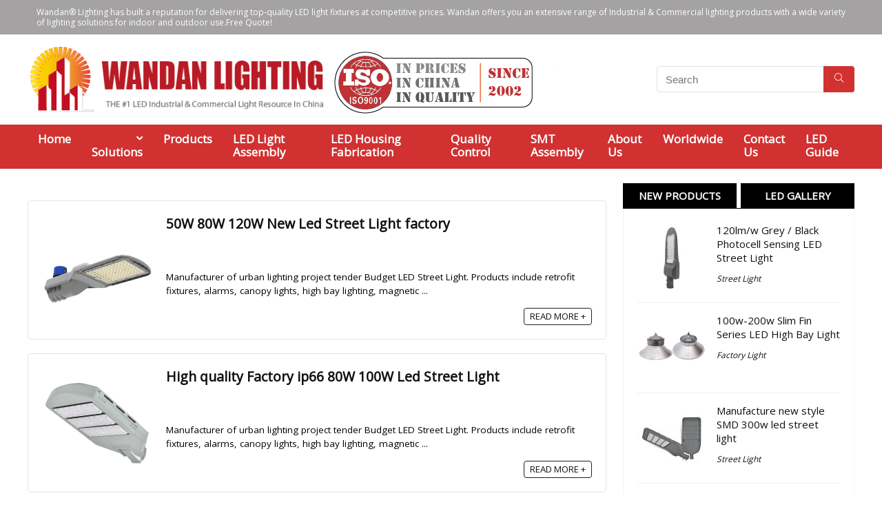

--- FILE ---
content_type: text/html; charset=UTF-8
request_url: https://lediii.com/tag/100w/
body_size: 24000
content:
<!DOCTYPE html>
<!--[if IE 8]>    <html class="ie8" dir="ltr" lang="en-US" prefix="og: https://ogp.me/ns#"> <![endif]-->
<!--[if IE 9]>    <html class="ie9" dir="ltr" lang="en-US" prefix="og: https://ogp.me/ns#"> <![endif]-->
<!--[if (gt IE 9)|!(IE)] dir="ltr" lang="en-US" prefix="og: https://ogp.me/ns#"><![endif]-->
<html dir="ltr" lang="en-US" prefix="og: https://ogp.me/ns#">
<head>
<meta charset="UTF-8" />
<meta name="viewport" content="width=device-width, initial-scale=1.0" />
<!-- feeds & pingback -->
<link rel="profile" href="https://gmpg.org/xfn/11" />
<link rel="pingback" href="https://lediii.com/xmlrpc.php" />
<title>100w | LEDiii.com</title>
	<style>img:is([sizes="auto" i], [sizes^="auto," i]) { contain-intrinsic-size: 3000px 1500px }</style>
	
		<!-- All in One SEO 4.6.1.1 - aioseo.com -->
		<meta name="robots" content="max-image-preview:large" />
		<link rel="canonical" href="https://lediii.com/tag/100w/" />
		<link rel="next" href="https://lediii.com/tag/100w/page/2/" />
		<meta name="generator" content="All in One SEO (AIOSEO) 4.6.1.1" />
		<script type="application/ld+json" class="aioseo-schema">
			{"@context":"https:\/\/schema.org","@graph":[{"@type":"BreadcrumbList","@id":"https:\/\/lediii.com\/tag\/100w\/#breadcrumblist","itemListElement":[{"@type":"ListItem","@id":"https:\/\/lediii.com\/#listItem","position":1,"name":"Home","item":"https:\/\/lediii.com\/","nextItem":"https:\/\/lediii.com\/tag\/100w\/#listItem"},{"@type":"ListItem","@id":"https:\/\/lediii.com\/tag\/100w\/#listItem","position":2,"name":"100w","previousItem":"https:\/\/lediii.com\/#listItem"}]},{"@type":"CollectionPage","@id":"https:\/\/lediii.com\/tag\/100w\/#collectionpage","url":"https:\/\/lediii.com\/tag\/100w\/","name":"100w | LEDiii.com","inLanguage":"en-US","isPartOf":{"@id":"https:\/\/lediii.com\/#website"},"breadcrumb":{"@id":"https:\/\/lediii.com\/tag\/100w\/#breadcrumblist"}},{"@type":"Organization","@id":"https:\/\/lediii.com\/#organization","name":"LEDiii.com","url":"https:\/\/lediii.com\/","logo":{"@type":"ImageObject","url":"https:\/\/lediii.com\/wp-content\/uploads\/2023\/03\/wandanlogo-V1.png","@id":"https:\/\/lediii.com\/tag\/100w\/#organizationLogo","width":450,"height":99},"image":{"@id":"https:\/\/lediii.com\/tag\/100w\/#organizationLogo"}},{"@type":"WebSite","@id":"https:\/\/lediii.com\/#website","url":"https:\/\/lediii.com\/","name":"LEDiii.com","description":"LED Light","inLanguage":"en-US","publisher":{"@id":"https:\/\/lediii.com\/#organization"}}]}
		</script>
		<!-- All in One SEO -->

<link rel='dns-prefetch' href='//fonts.googleapis.com' />
<link rel="alternate" type="application/rss+xml" title="LEDiii.com &raquo; Feed" href="https://lediii.com/feed/" />
<link rel="alternate" type="application/rss+xml" title="LEDiii.com &raquo; Comments Feed" href="https://lediii.com/comments/feed/" />
<link rel="alternate" type="application/rss+xml" title="LEDiii.com &raquo; 100w Tag Feed" href="https://lediii.com/tag/100w/feed/" />
<script type="text/javascript">
/* <![CDATA[ */
window._wpemojiSettings = {"baseUrl":"https:\/\/s.w.org\/images\/core\/emoji\/16.0.1\/72x72\/","ext":".png","svgUrl":"https:\/\/s.w.org\/images\/core\/emoji\/16.0.1\/svg\/","svgExt":".svg","source":{"concatemoji":"https:\/\/lediii.com\/wp-includes\/js\/wp-emoji-release.min.js?ver=6.8.3"}};
/*! This file is auto-generated */
!function(s,n){var o,i,e;function c(e){try{var t={supportTests:e,timestamp:(new Date).valueOf()};sessionStorage.setItem(o,JSON.stringify(t))}catch(e){}}function p(e,t,n){e.clearRect(0,0,e.canvas.width,e.canvas.height),e.fillText(t,0,0);var t=new Uint32Array(e.getImageData(0,0,e.canvas.width,e.canvas.height).data),a=(e.clearRect(0,0,e.canvas.width,e.canvas.height),e.fillText(n,0,0),new Uint32Array(e.getImageData(0,0,e.canvas.width,e.canvas.height).data));return t.every(function(e,t){return e===a[t]})}function u(e,t){e.clearRect(0,0,e.canvas.width,e.canvas.height),e.fillText(t,0,0);for(var n=e.getImageData(16,16,1,1),a=0;a<n.data.length;a++)if(0!==n.data[a])return!1;return!0}function f(e,t,n,a){switch(t){case"flag":return n(e,"\ud83c\udff3\ufe0f\u200d\u26a7\ufe0f","\ud83c\udff3\ufe0f\u200b\u26a7\ufe0f")?!1:!n(e,"\ud83c\udde8\ud83c\uddf6","\ud83c\udde8\u200b\ud83c\uddf6")&&!n(e,"\ud83c\udff4\udb40\udc67\udb40\udc62\udb40\udc65\udb40\udc6e\udb40\udc67\udb40\udc7f","\ud83c\udff4\u200b\udb40\udc67\u200b\udb40\udc62\u200b\udb40\udc65\u200b\udb40\udc6e\u200b\udb40\udc67\u200b\udb40\udc7f");case"emoji":return!a(e,"\ud83e\udedf")}return!1}function g(e,t,n,a){var r="undefined"!=typeof WorkerGlobalScope&&self instanceof WorkerGlobalScope?new OffscreenCanvas(300,150):s.createElement("canvas"),o=r.getContext("2d",{willReadFrequently:!0}),i=(o.textBaseline="top",o.font="600 32px Arial",{});return e.forEach(function(e){i[e]=t(o,e,n,a)}),i}function t(e){var t=s.createElement("script");t.src=e,t.defer=!0,s.head.appendChild(t)}"undefined"!=typeof Promise&&(o="wpEmojiSettingsSupports",i=["flag","emoji"],n.supports={everything:!0,everythingExceptFlag:!0},e=new Promise(function(e){s.addEventListener("DOMContentLoaded",e,{once:!0})}),new Promise(function(t){var n=function(){try{var e=JSON.parse(sessionStorage.getItem(o));if("object"==typeof e&&"number"==typeof e.timestamp&&(new Date).valueOf()<e.timestamp+604800&&"object"==typeof e.supportTests)return e.supportTests}catch(e){}return null}();if(!n){if("undefined"!=typeof Worker&&"undefined"!=typeof OffscreenCanvas&&"undefined"!=typeof URL&&URL.createObjectURL&&"undefined"!=typeof Blob)try{var e="postMessage("+g.toString()+"("+[JSON.stringify(i),f.toString(),p.toString(),u.toString()].join(",")+"));",a=new Blob([e],{type:"text/javascript"}),r=new Worker(URL.createObjectURL(a),{name:"wpTestEmojiSupports"});return void(r.onmessage=function(e){c(n=e.data),r.terminate(),t(n)})}catch(e){}c(n=g(i,f,p,u))}t(n)}).then(function(e){for(var t in e)n.supports[t]=e[t],n.supports.everything=n.supports.everything&&n.supports[t],"flag"!==t&&(n.supports.everythingExceptFlag=n.supports.everythingExceptFlag&&n.supports[t]);n.supports.everythingExceptFlag=n.supports.everythingExceptFlag&&!n.supports.flag,n.DOMReady=!1,n.readyCallback=function(){n.DOMReady=!0}}).then(function(){return e}).then(function(){var e;n.supports.everything||(n.readyCallback(),(e=n.source||{}).concatemoji?t(e.concatemoji):e.wpemoji&&e.twemoji&&(t(e.twemoji),t(e.wpemoji)))}))}((window,document),window._wpemojiSettings);
/* ]]> */
</script>
<style id='wp-emoji-styles-inline-css' type='text/css'>

	img.wp-smiley, img.emoji {
		display: inline !important;
		border: none !important;
		box-shadow: none !important;
		height: 1em !important;
		width: 1em !important;
		margin: 0 0.07em !important;
		vertical-align: -0.1em !important;
		background: none !important;
		padding: 0 !important;
	}
</style>
<link rel='stylesheet' id='wp-block-library-css' href='https://lediii.com/wp-includes/css/dist/block-library/style.min.css?ver=6.8.3' type='text/css' media='all' />
<style id='wp-block-library-inline-css' type='text/css'>
.is-style-halfbackground::before {content: "";position: absolute;left: 0;bottom: 0;height: 50%;background-color: white;width:100vw;margin-left: calc(-100vw / 2 + 100% / 2);margin-right: calc(-100vw / 2 + 100% / 2);}.is-style-halfbackground, .is-style-halfbackground img{position:relative; margin-top:0; margin-bottom:0}
.is-style-height150{height:150px; overflow:hidden} .is-style-height150 img{object-fit: cover;flex-grow: 0;height: 100% !important;width: 100%;}
.is-style-height180{height:180px; overflow:hidden} .is-style-height180 img{object-fit: cover;flex-grow: 0;height: 100% !important;width: 100%;}
.is-style-height230{height:230px; overflow:hidden} .is-style-height230 img{object-fit: cover;flex-grow: 0;height: 100% !important;width: 100%;}
.is-style-height350{height:350px; overflow:hidden} .is-style-height350 img{object-fit: cover;flex-grow: 0;height: 100% !important;width: 100%;}
.is-style-rhborderquery > ul > li{border:1px solid #eee; padding:15px;box-sizing: border-box; margin-bottom:1.25em}.is-style-rhborderquery figure{margin-top:0}
.is-style-rhbordernopaddquery > ul > li{border:1px solid #eee; padding:15px;box-sizing: border-box;margin-bottom:1.25em}.editor-styles-wrapper .is-style-rhbordernopaddquery figure.wp-block-post-featured-image, .is-style-rhbordernopaddquery figure.wp-block-post-featured-image{margin:-15px -15px 12px -15px !important}
.is-style-brdnpaddradius > ul > li{border-radius:8px; padding:15px;box-sizing: border-box;box-shadow:-2px 3px 10px 1px rgb(202 202 202 / 26%);margin-bottom:1.25em}.editor-styles-wrapper .is-style-brdnpaddradius figure.wp-block-post-featured-image, .is-style-brdnpaddradius figure.wp-block-post-featured-image{margin:-15px -15px 12px -15px !important}.is-style-brdnpaddradius figure.wp-block-post-featured-image img{border-radius:8px 8px 0 0}
.is-style-smartscrollposts{overflow-x: auto !important;overflow-y: hidden;white-space: nowrap; -webkit-overflow-scrolling: touch;scroll-behavior: smooth;scroll-snap-type: x mandatory;}.is-style-smartscrollposts > ul{flex-wrap: nowrap !important;}.is-style-smartscrollposts > ul > li{border-radius:8px; padding:15px;box-sizing: border-box;border:1px solid #eee;margin-bottom:1.25em; min-width:230px;display: inline-block;margin: 0 13px 0px 0 !important;white-space: normal !important;scroll-snap-align: start;}.editor-styles-wrapper .is-style-smartscrollposts figure.wp-block-post-featured-image, .is-style-smartscrollposts figure.wp-block-post-featured-image{margin:-15px -15px 12px -15px !important}.is-style-smartscrollposts figure.wp-block-post-featured-image img{border-radius:8px 8px 0 0}.is-style-smartscrollposts::-webkit-scrollbar-track{background-color:transparent;border-radius:20px}.is-style-smartscrollposts::-webkit-scrollbar-thumb{background-color:transparent;border-radius:20px;border:1px solid transparent}.is-style-smartscrollposts:hover::-webkit-scrollbar-thumb{background-color:#ddd;}.is-style-smartscrollposts:hover{scrollbar-color: #ddd #fff;}
.is-style-rhelshadow1{box-shadow: 0px 5px 20px 0 rgb(0 0 0 / 3%);}
.is-style-rhelshadow2{box-shadow: 0 5px 21px 0 rgb(0 0 0 / 7%);}
.is-style-rhelshadow3{box-shadow: 0 5px 23px rgb(188 207 219 / 35%);border-top: 1px solid #f8f8f8;}
</style>
<link rel='stylesheet' id='rhgutslider-css' href='https://lediii.com/wp-content/plugins/rehub-framework/gutenberg/assets/css/slider.css?ver=1.0' type='text/css' media='all' />
<link rel='stylesheet' id='rhgutreviewheading-css' href='https://lediii.com/wp-content/plugins/rehub-framework/gutenberg/assets/css/review-heading.css?ver=1.0' type='text/css' media='all' />
<link rel='stylesheet' id='rhgutcomparison-css' href='https://lediii.com/wp-content/plugins/rehub-framework/gutenberg/assets/css/comparison-table.css?ver=1.3' type='text/css' media='all' />
<link rel='stylesheet' id='rhpb-howto-css' href='https://lediii.com/wp-content/plugins/rehub-framework/gutenberg/assets/css/howto.css?ver=1.0' type='text/css' media='all' />
<link rel='stylesheet' id='rhofferlistingfull-css' href='https://lediii.com/wp-content/plugins/rehub-framework/gutenberg/assets/css/offerlistingfull.css?ver=1.1' type='text/css' media='all' />
<link rel='stylesheet' id='rhcolortitlebox-css' href='https://lediii.com/wp-content/plugins/rehub-framework/gutenberg/assets/css/colortitlebox.css?ver=1.0' type='text/css' media='all' />
<link rel='stylesheet' id='rhcountdownblock-css' href='https://lediii.com/wp-content/plugins/rehub-framework/gutenberg/assets/css/countdown.css?ver=1.0' type='text/css' media='all' />
<link rel='stylesheet' id='rhpb-video-css' href='https://lediii.com/wp-content/plugins/rehub-framework/gutenberg/assets/css/rhpb-video.css?ver=1.1' type='text/css' media='all' />
<style id='global-styles-inline-css' type='text/css'>
:root{--wp--preset--aspect-ratio--square: 1;--wp--preset--aspect-ratio--4-3: 4/3;--wp--preset--aspect-ratio--3-4: 3/4;--wp--preset--aspect-ratio--3-2: 3/2;--wp--preset--aspect-ratio--2-3: 2/3;--wp--preset--aspect-ratio--16-9: 16/9;--wp--preset--aspect-ratio--9-16: 9/16;--wp--preset--color--black: #000000;--wp--preset--color--cyan-bluish-gray: #abb8c3;--wp--preset--color--white: #ffffff;--wp--preset--color--pale-pink: #f78da7;--wp--preset--color--vivid-red: #cf2e2e;--wp--preset--color--luminous-vivid-orange: #ff6900;--wp--preset--color--luminous-vivid-amber: #fcb900;--wp--preset--color--light-green-cyan: #7bdcb5;--wp--preset--color--vivid-green-cyan: #00d084;--wp--preset--color--pale-cyan-blue: #8ed1fc;--wp--preset--color--vivid-cyan-blue: #0693e3;--wp--preset--color--vivid-purple: #9b51e0;--wp--preset--color--main: var(--rehub-main-color);--wp--preset--color--secondary: var(--rehub-sec-color);--wp--preset--color--buttonmain: var(--rehub-main-btn-bg);--wp--preset--color--cyan-grey: #abb8c3;--wp--preset--color--orange-light: #fcb900;--wp--preset--color--red: #cf2e2e;--wp--preset--color--red-bright: #f04057;--wp--preset--color--vivid-green: #00d084;--wp--preset--color--orange: #ff6900;--wp--preset--color--blue: #0693e3;--wp--preset--gradient--vivid-cyan-blue-to-vivid-purple: linear-gradient(135deg,rgba(6,147,227,1) 0%,rgb(155,81,224) 100%);--wp--preset--gradient--light-green-cyan-to-vivid-green-cyan: linear-gradient(135deg,rgb(122,220,180) 0%,rgb(0,208,130) 100%);--wp--preset--gradient--luminous-vivid-amber-to-luminous-vivid-orange: linear-gradient(135deg,rgba(252,185,0,1) 0%,rgba(255,105,0,1) 100%);--wp--preset--gradient--luminous-vivid-orange-to-vivid-red: linear-gradient(135deg,rgba(255,105,0,1) 0%,rgb(207,46,46) 100%);--wp--preset--gradient--very-light-gray-to-cyan-bluish-gray: linear-gradient(135deg,rgb(238,238,238) 0%,rgb(169,184,195) 100%);--wp--preset--gradient--cool-to-warm-spectrum: linear-gradient(135deg,rgb(74,234,220) 0%,rgb(151,120,209) 20%,rgb(207,42,186) 40%,rgb(238,44,130) 60%,rgb(251,105,98) 80%,rgb(254,248,76) 100%);--wp--preset--gradient--blush-light-purple: linear-gradient(135deg,rgb(255,206,236) 0%,rgb(152,150,240) 100%);--wp--preset--gradient--blush-bordeaux: linear-gradient(135deg,rgb(254,205,165) 0%,rgb(254,45,45) 50%,rgb(107,0,62) 100%);--wp--preset--gradient--luminous-dusk: linear-gradient(135deg,rgb(255,203,112) 0%,rgb(199,81,192) 50%,rgb(65,88,208) 100%);--wp--preset--gradient--pale-ocean: linear-gradient(135deg,rgb(255,245,203) 0%,rgb(182,227,212) 50%,rgb(51,167,181) 100%);--wp--preset--gradient--electric-grass: linear-gradient(135deg,rgb(202,248,128) 0%,rgb(113,206,126) 100%);--wp--preset--gradient--midnight: linear-gradient(135deg,rgb(2,3,129) 0%,rgb(40,116,252) 100%);--wp--preset--font-size--small: 13px;--wp--preset--font-size--medium: 20px;--wp--preset--font-size--large: 36px;--wp--preset--font-size--x-large: 42px;--wp--preset--font-family--system-font: Roboto,"Helvetica Neue",-apple-system,system-ui,BlinkMacSystemFont,"Segoe UI",Oxygen-Sans,sans-serif;--wp--preset--font-family--rh-nav-font: var(--rehub-nav-font,Roboto,"Helvetica Neue",-apple-system,system-ui,BlinkMacSystemFont,"Segoe UI",Oxygen-Sans,sans-serif);--wp--preset--font-family--rh-head-font: var(--rehub-head-font,Roboto,"Helvetica Neue",-apple-system,system-ui,BlinkMacSystemFont,"Segoe UI",Oxygen-Sans,sans-serif);--wp--preset--font-family--rh-btn-font: var(--rehub-btn-font,Roboto,"Helvetica Neue",-apple-system,system-ui,BlinkMacSystemFont,"Segoe UI",Oxygen-Sans,sans-serif);--wp--preset--font-family--rh-body-font: var(--rehub-body-font,Roboto,"Helvetica Neue",-apple-system,system-ui,BlinkMacSystemFont,"Segoe UI",Oxygen-Sans,sans-serif);--wp--preset--spacing--20: 0.44rem;--wp--preset--spacing--30: 0.67rem;--wp--preset--spacing--40: 1rem;--wp--preset--spacing--50: 1.5rem;--wp--preset--spacing--60: 2.25rem;--wp--preset--spacing--70: 3.38rem;--wp--preset--spacing--80: 5.06rem;--wp--preset--shadow--natural: 6px 6px 9px rgba(0, 0, 0, 0.2);--wp--preset--shadow--deep: 12px 12px 50px rgba(0, 0, 0, 0.4);--wp--preset--shadow--sharp: 6px 6px 0px rgba(0, 0, 0, 0.2);--wp--preset--shadow--outlined: 6px 6px 0px -3px rgba(255, 255, 255, 1), 6px 6px rgba(0, 0, 0, 1);--wp--preset--shadow--crisp: 6px 6px 0px rgba(0, 0, 0, 1);}:root { --wp--style--global--content-size: 760px;--wp--style--global--wide-size: 900px; }:where(body) { margin: 0; }.wp-site-blocks > .alignleft { float: left; margin-right: 2em; }.wp-site-blocks > .alignright { float: right; margin-left: 2em; }.wp-site-blocks > .aligncenter { justify-content: center; margin-left: auto; margin-right: auto; }:where(.is-layout-flex){gap: 0.5em;}:where(.is-layout-grid){gap: 0.5em;}.is-layout-flow > .alignleft{float: left;margin-inline-start: 0;margin-inline-end: 2em;}.is-layout-flow > .alignright{float: right;margin-inline-start: 2em;margin-inline-end: 0;}.is-layout-flow > .aligncenter{margin-left: auto !important;margin-right: auto !important;}.is-layout-constrained > .alignleft{float: left;margin-inline-start: 0;margin-inline-end: 2em;}.is-layout-constrained > .alignright{float: right;margin-inline-start: 2em;margin-inline-end: 0;}.is-layout-constrained > .aligncenter{margin-left: auto !important;margin-right: auto !important;}.is-layout-constrained > :where(:not(.alignleft):not(.alignright):not(.alignfull)){max-width: var(--wp--style--global--content-size);margin-left: auto !important;margin-right: auto !important;}.is-layout-constrained > .alignwide{max-width: var(--wp--style--global--wide-size);}body .is-layout-flex{display: flex;}.is-layout-flex{flex-wrap: wrap;align-items: center;}.is-layout-flex > :is(*, div){margin: 0;}body .is-layout-grid{display: grid;}.is-layout-grid > :is(*, div){margin: 0;}body{padding-top: 0px;padding-right: 0px;padding-bottom: 0px;padding-left: 0px;}a:where(:not(.wp-element-button)){text-decoration: underline;}h1{font-size: 29px;line-height: 34px;margin-top: 10px;margin-bottom: 31px;}h2{font-size: 25px;line-height: 31px;margin-top: 10px;margin-bottom: 31px;}h3{font-size: 20px;line-height: 28px;margin-top: 10px;margin-bottom: 25px;}h4{font-size: 18px;line-height: 24px;margin-top: 10px;margin-bottom: 18px;}h5{font-size: 16px;line-height: 20px;margin-top: 10px;margin-bottom: 15px;}h6{font-size: 14px;line-height: 20px;margin-top: 0px;margin-bottom: 10px;}:root :where(.wp-element-button, .wp-block-button__link){background-color: #32373c;border-width: 0;color: #fff;font-family: inherit;font-size: inherit;line-height: inherit;padding: calc(0.667em + 2px) calc(1.333em + 2px);text-decoration: none;}.has-black-color{color: var(--wp--preset--color--black) !important;}.has-cyan-bluish-gray-color{color: var(--wp--preset--color--cyan-bluish-gray) !important;}.has-white-color{color: var(--wp--preset--color--white) !important;}.has-pale-pink-color{color: var(--wp--preset--color--pale-pink) !important;}.has-vivid-red-color{color: var(--wp--preset--color--vivid-red) !important;}.has-luminous-vivid-orange-color{color: var(--wp--preset--color--luminous-vivid-orange) !important;}.has-luminous-vivid-amber-color{color: var(--wp--preset--color--luminous-vivid-amber) !important;}.has-light-green-cyan-color{color: var(--wp--preset--color--light-green-cyan) !important;}.has-vivid-green-cyan-color{color: var(--wp--preset--color--vivid-green-cyan) !important;}.has-pale-cyan-blue-color{color: var(--wp--preset--color--pale-cyan-blue) !important;}.has-vivid-cyan-blue-color{color: var(--wp--preset--color--vivid-cyan-blue) !important;}.has-vivid-purple-color{color: var(--wp--preset--color--vivid-purple) !important;}.has-main-color{color: var(--wp--preset--color--main) !important;}.has-secondary-color{color: var(--wp--preset--color--secondary) !important;}.has-buttonmain-color{color: var(--wp--preset--color--buttonmain) !important;}.has-cyan-grey-color{color: var(--wp--preset--color--cyan-grey) !important;}.has-orange-light-color{color: var(--wp--preset--color--orange-light) !important;}.has-red-color{color: var(--wp--preset--color--red) !important;}.has-red-bright-color{color: var(--wp--preset--color--red-bright) !important;}.has-vivid-green-color{color: var(--wp--preset--color--vivid-green) !important;}.has-orange-color{color: var(--wp--preset--color--orange) !important;}.has-blue-color{color: var(--wp--preset--color--blue) !important;}.has-black-background-color{background-color: var(--wp--preset--color--black) !important;}.has-cyan-bluish-gray-background-color{background-color: var(--wp--preset--color--cyan-bluish-gray) !important;}.has-white-background-color{background-color: var(--wp--preset--color--white) !important;}.has-pale-pink-background-color{background-color: var(--wp--preset--color--pale-pink) !important;}.has-vivid-red-background-color{background-color: var(--wp--preset--color--vivid-red) !important;}.has-luminous-vivid-orange-background-color{background-color: var(--wp--preset--color--luminous-vivid-orange) !important;}.has-luminous-vivid-amber-background-color{background-color: var(--wp--preset--color--luminous-vivid-amber) !important;}.has-light-green-cyan-background-color{background-color: var(--wp--preset--color--light-green-cyan) !important;}.has-vivid-green-cyan-background-color{background-color: var(--wp--preset--color--vivid-green-cyan) !important;}.has-pale-cyan-blue-background-color{background-color: var(--wp--preset--color--pale-cyan-blue) !important;}.has-vivid-cyan-blue-background-color{background-color: var(--wp--preset--color--vivid-cyan-blue) !important;}.has-vivid-purple-background-color{background-color: var(--wp--preset--color--vivid-purple) !important;}.has-main-background-color{background-color: var(--wp--preset--color--main) !important;}.has-secondary-background-color{background-color: var(--wp--preset--color--secondary) !important;}.has-buttonmain-background-color{background-color: var(--wp--preset--color--buttonmain) !important;}.has-cyan-grey-background-color{background-color: var(--wp--preset--color--cyan-grey) !important;}.has-orange-light-background-color{background-color: var(--wp--preset--color--orange-light) !important;}.has-red-background-color{background-color: var(--wp--preset--color--red) !important;}.has-red-bright-background-color{background-color: var(--wp--preset--color--red-bright) !important;}.has-vivid-green-background-color{background-color: var(--wp--preset--color--vivid-green) !important;}.has-orange-background-color{background-color: var(--wp--preset--color--orange) !important;}.has-blue-background-color{background-color: var(--wp--preset--color--blue) !important;}.has-black-border-color{border-color: var(--wp--preset--color--black) !important;}.has-cyan-bluish-gray-border-color{border-color: var(--wp--preset--color--cyan-bluish-gray) !important;}.has-white-border-color{border-color: var(--wp--preset--color--white) !important;}.has-pale-pink-border-color{border-color: var(--wp--preset--color--pale-pink) !important;}.has-vivid-red-border-color{border-color: var(--wp--preset--color--vivid-red) !important;}.has-luminous-vivid-orange-border-color{border-color: var(--wp--preset--color--luminous-vivid-orange) !important;}.has-luminous-vivid-amber-border-color{border-color: var(--wp--preset--color--luminous-vivid-amber) !important;}.has-light-green-cyan-border-color{border-color: var(--wp--preset--color--light-green-cyan) !important;}.has-vivid-green-cyan-border-color{border-color: var(--wp--preset--color--vivid-green-cyan) !important;}.has-pale-cyan-blue-border-color{border-color: var(--wp--preset--color--pale-cyan-blue) !important;}.has-vivid-cyan-blue-border-color{border-color: var(--wp--preset--color--vivid-cyan-blue) !important;}.has-vivid-purple-border-color{border-color: var(--wp--preset--color--vivid-purple) !important;}.has-main-border-color{border-color: var(--wp--preset--color--main) !important;}.has-secondary-border-color{border-color: var(--wp--preset--color--secondary) !important;}.has-buttonmain-border-color{border-color: var(--wp--preset--color--buttonmain) !important;}.has-cyan-grey-border-color{border-color: var(--wp--preset--color--cyan-grey) !important;}.has-orange-light-border-color{border-color: var(--wp--preset--color--orange-light) !important;}.has-red-border-color{border-color: var(--wp--preset--color--red) !important;}.has-red-bright-border-color{border-color: var(--wp--preset--color--red-bright) !important;}.has-vivid-green-border-color{border-color: var(--wp--preset--color--vivid-green) !important;}.has-orange-border-color{border-color: var(--wp--preset--color--orange) !important;}.has-blue-border-color{border-color: var(--wp--preset--color--blue) !important;}.has-vivid-cyan-blue-to-vivid-purple-gradient-background{background: var(--wp--preset--gradient--vivid-cyan-blue-to-vivid-purple) !important;}.has-light-green-cyan-to-vivid-green-cyan-gradient-background{background: var(--wp--preset--gradient--light-green-cyan-to-vivid-green-cyan) !important;}.has-luminous-vivid-amber-to-luminous-vivid-orange-gradient-background{background: var(--wp--preset--gradient--luminous-vivid-amber-to-luminous-vivid-orange) !important;}.has-luminous-vivid-orange-to-vivid-red-gradient-background{background: var(--wp--preset--gradient--luminous-vivid-orange-to-vivid-red) !important;}.has-very-light-gray-to-cyan-bluish-gray-gradient-background{background: var(--wp--preset--gradient--very-light-gray-to-cyan-bluish-gray) !important;}.has-cool-to-warm-spectrum-gradient-background{background: var(--wp--preset--gradient--cool-to-warm-spectrum) !important;}.has-blush-light-purple-gradient-background{background: var(--wp--preset--gradient--blush-light-purple) !important;}.has-blush-bordeaux-gradient-background{background: var(--wp--preset--gradient--blush-bordeaux) !important;}.has-luminous-dusk-gradient-background{background: var(--wp--preset--gradient--luminous-dusk) !important;}.has-pale-ocean-gradient-background{background: var(--wp--preset--gradient--pale-ocean) !important;}.has-electric-grass-gradient-background{background: var(--wp--preset--gradient--electric-grass) !important;}.has-midnight-gradient-background{background: var(--wp--preset--gradient--midnight) !important;}.has-small-font-size{font-size: var(--wp--preset--font-size--small) !important;}.has-medium-font-size{font-size: var(--wp--preset--font-size--medium) !important;}.has-large-font-size{font-size: var(--wp--preset--font-size--large) !important;}.has-x-large-font-size{font-size: var(--wp--preset--font-size--x-large) !important;}.has-system-font-font-family{font-family: var(--wp--preset--font-family--system-font) !important;}.has-rh-nav-font-font-family{font-family: var(--wp--preset--font-family--rh-nav-font) !important;}.has-rh-head-font-font-family{font-family: var(--wp--preset--font-family--rh-head-font) !important;}.has-rh-btn-font-font-family{font-family: var(--wp--preset--font-family--rh-btn-font) !important;}.has-rh-body-font-font-family{font-family: var(--wp--preset--font-family--rh-body-font) !important;}
:where(.wp-block-post-template.is-layout-flex){gap: 1.25em;}:where(.wp-block-post-template.is-layout-grid){gap: 1.25em;}
:where(.wp-block-columns.is-layout-flex){gap: 2em;}:where(.wp-block-columns.is-layout-grid){gap: 2em;}
:root :where(.wp-block-pullquote){font-size: 1.5em;line-height: 1.6;}
:root :where(.wp-block-post-title){margin-top: 4px;margin-right: 0;margin-bottom: 15px;margin-left: 0;}
:root :where(.wp-block-image){margin-top: 0px;margin-bottom: 31px;}
:root :where(p){font-size: 16px;line-height: 28px;}
:root :where(.wp-block-post-content){font-size: 16px;line-height: 28px;}
</style>
<link rel='stylesheet' id='qubely-bundle-css' href='https://lediii.com/wp-content/plugins/qubely/assets/css/qubely.bundle.min.css?ver=1.8.8' type='text/css' media='all' />
<link rel='stylesheet' id='qubely-font-awesome-css' href='https://lediii.com/wp-content/plugins/qubely/assets/css/font-awesome.min.css?ver=1.8.8' type='text/css' media='all' />
<link rel='stylesheet' id='Open+Sans-css' href='//fonts.googleapis.com/css?family=Open+Sans&#038;subset=latin&#038;ver=6.8.3' type='text/css' media='all' />
<link rel='stylesheet' id='rhstyle-css' href='https://lediii.com/wp-content/themes/rehub-theme/style.css?ver=16.7' type='text/css' media='all' />
<link rel='stylesheet' id='rehubicons-css' href='https://lediii.com/wp-content/themes/rehub-theme/iconstyle.css?ver=16.7' type='text/css' media='all' />
<link rel='stylesheet' id='rhajaxsearch-css' href='https://lediii.com/wp-content/themes/rehub-theme/css/ajaxsearch.css?ver=16.7' type='text/css' media='all' />
<script type="text/javascript" id="qubely_local_script-js-extra">
/* <![CDATA[ */
var qubely_urls = {"plugin":"https:\/\/lediii.com\/wp-content\/plugins\/qubely\/","ajax":"https:\/\/lediii.com\/wp-admin\/admin-ajax.php","nonce":"5e5c060315","actual_url":"lediii.com"};
/* ]]> */
</script>
<script type="text/javascript" src="https://lediii.com/wp-includes/js/jquery/jquery.min.js?ver=3.7.1" id="jquery-core-js"></script>
<script type="text/javascript" src="https://lediii.com/wp-includes/js/jquery/jquery-migrate.min.js?ver=3.4.1" id="jquery-migrate-js"></script>
<script type="text/javascript" id="qubely_container_width-js-extra">
/* <![CDATA[ */
var qubely_container_width = {"sm":"540","md":"720","lg":"960","xl":"1140"};
/* ]]> */
</script>
<link rel="https://api.w.org/" href="https://lediii.com/wp-json/" /><link rel="alternate" title="JSON" type="application/json" href="https://lediii.com/wp-json/wp/v2/tags/31" /><link rel="EditURI" type="application/rsd+xml" title="RSD" href="https://lediii.com/xmlrpc.php?rsd" />
<meta name="generator" content="WordPress 6.8.3" />
<link rel="preload" href="https://lediii.com/wp-content/themes/rehub-theme/fonts/rhicons.woff2?3oibrk" as="font" type="font/woff2" crossorigin="crossorigin"><style type="text/css"> .main-nav{box-shadow:0 1px 4px rgba(0,0,0,0.1),0 0 0 1px rgba(0,0,0,0.03);}nav.top_menu > ul > li > a{padding:11px 15px 15px 15px;font-size:17px}nav.top_menu > ul > li,.main-nav.dark_style nav.top_menu>ul>li{border:none;}.dl-menuwrapper li a,nav.top_menu > ul > li > a,#re_menu_near_logo li,#re_menu_near_logo li{font-family:"Open Sans",trebuchet ms !important;}:root{--rehub-nav-font:Open Sans;}.rehub_feat_block div.offer_title,.rh_wrapper_video_playlist .rh_video_title_and_time .rh_video_title,.main_slider .flex-overlay h2,.related_articles ul li > a,h1,h2,h3,h4,h5,h6,.widget .title,.title h1,.title h5,.related_articles .related_title,#comments .title_comments,.commentlist .comment-author .fn,.commentlist .comment-author .fn a,.rate_bar_wrap .review-top .review-text span.review-header,.wpsm-numbox.wpsm-style6 span.num,.wpsm-numbox.wpsm-style5 span.num,.rehub-main-font,.logo .textlogo,.wp-block-quote.is-style-large,.comment-respond h3,.related_articles .related_title,.re_title_inmodal{font-family:"Open Sans",trebuchet ms;}.main_slider .flex-overlay h2,h1,h2,h3,h4,h5,h6,.title h1,.title h5,.comment-respond h3{font-weight:700;}:root{--rehub-head-font:Open Sans;}.sidebar,.rehub-body-font,body{font-family:"Open Sans",arial !important;}:root{--rehub-body-font:Open Sans;}header .main-nav,.main-nav.dark_style,.header_one_row .main-nav{background:none repeat scroll 0 0 #d13131!important;box-shadow:none;}.main-nav{border-bottom:none;border-top:none;}.dl-menuwrapper .dl-menu{margin:0 !important}.header_top_wrap{background:none repeat scroll 0 0 #a4a2a2!important;}.header-top,.header_top_wrap{border:none !important}.header_top_wrap .user-ava-intop:after,.header-top .top-nav > ul > li > a,.header-top a.cart-contents,.header_top_wrap .icon-search-onclick:before,.header-top .top-social,.header-top .top-social a{color:#ffffff !important;}.header-top .top-nav li{border:none !important;}nav.top_menu > ul > li > a{color:#ffffff !important;}nav.top_menu > ul > li > a:hover{box-shadow:none;}.responsive_nav_wrap .user-ava-intop:after,.dl-menuwrapper button i,.responsive_nav_wrap .rh-header-icon{color:#ffffff !important;}.dl-menuwrapper button svg line{stroke:#ffffff !important;}.footer-bottom{background-color:#822424 !important}.footer-bottom .footer_widget{border:none !important} .widget .title:after{border-bottom:2px solid #000000;}.rehub-main-color-border,nav.top_menu > ul > li.vertical-menu.border-main-color .sub-menu,.rh-main-bg-hover:hover,.wp-block-quote,ul.def_btn_link_tabs li.active a,.wp-block-pullquote{border-color:#000000;}.wpsm_promobox.rehub_promobox{border-left-color:#000000!important;}.color_link{color:#000000 !important;}.featured_slider:hover .score,.top_chart_controls .controls:hover,article.post .wpsm_toplist_heading:before{border-color:#000000;}.btn_more:hover,.tw-pagination .current{border:1px solid #000000;color:#fff}.rehub_woo_review .rehub_woo_tabs_menu li.current{border-top:3px solid #000000;}.gallery-pics .gp-overlay{box-shadow:0 0 0 4px #000000 inset;}.post .rehub_woo_tabs_menu li.current,.woocommerce div.product .woocommerce-tabs ul.tabs li.active{border-top:2px solid #000000;}.rething_item a.cat{border-bottom-color:#000000}nav.top_menu ul li ul.sub-menu{border-bottom:2px solid #000000;}.widget.deal_daywoo,.elementor-widget-wpsm_woofeatured .deal_daywoo{border:3px solid #000000;padding:20px;background:#fff;}.deal_daywoo .wpsm-bar-bar{background-color:#000000 !important} #buddypress div.item-list-tabs ul li.selected a span,#buddypress div.item-list-tabs ul li.current a span,#buddypress div.item-list-tabs ul li a span,.user-profile-div .user-menu-tab > li.active > a,.user-profile-div .user-menu-tab > li.active > a:focus,.user-profile-div .user-menu-tab > li.active > a:hover,.news_in_thumb:hover a.rh-label-string,.news_out_thumb:hover a.rh-label-string,.col-feat-grid:hover a.rh-label-string,.carousel-style-deal .re_carousel .controls,.re_carousel .controls:hover,.openedprevnext .postNavigation .postnavprev,.postNavigation .postnavprev:hover,.top_chart_pagination a.selected,.flex-control-paging li a.flex-active,.flex-control-paging li a:hover,.btn_more:hover,body .tabs-menu li:hover,body .tabs-menu li.current,.featured_slider:hover .score,#bbp_user_edit_submit,.bbp-topic-pagination a,.bbp-topic-pagination a,.custom-checkbox label.checked:after,.slider_post .caption,ul.postpagination li.active a,ul.postpagination li:hover a,ul.postpagination li a:focus,.top_theme h5 strong,.re_carousel .text:after,#topcontrol:hover,.main_slider .flex-overlay:hover a.read-more,.rehub_chimp #mc_embed_signup input#mc-embedded-subscribe,#rank_1.rank_count,#toplistmenu > ul li:before,.rehub_chimp:before,.wpsm-members > strong:first-child,.r_catbox_btn,.wpcf7 .wpcf7-submit,.wpsm_pretty_hover li:hover,.wpsm_pretty_hover li.current,.rehub-main-color-bg,.togglegreedybtn:after,.rh-bg-hover-color:hover a.rh-label-string,.rh-main-bg-hover:hover,.rh_wrapper_video_playlist .rh_video_currently_playing,.rh_wrapper_video_playlist .rh_video_currently_playing.rh_click_video:hover,.rtmedia-list-item .rtmedia-album-media-count,.tw-pagination .current,.dokan-dashboard .dokan-dash-sidebar ul.dokan-dashboard-menu li.active,.dokan-dashboard .dokan-dash-sidebar ul.dokan-dashboard-menu li:hover,.dokan-dashboard .dokan-dash-sidebar ul.dokan-dashboard-menu li.dokan-common-links a:hover,#ywqa-submit-question,.woocommerce .widget_price_filter .ui-slider .ui-slider-range,.rh-hov-bor-line > a:after,nav.top_menu > ul:not(.off-canvas) > li > a:after,.rh-border-line:after,.wpsm-table.wpsm-table-main-color table tr th,.rh-hov-bg-main-slide:before,.rh-hov-bg-main-slidecol .col_item:before{background:#000000;}@media (max-width:767px){.postNavigation .postnavprev{background:#000000;}}.rh-main-bg-hover:hover,.rh-main-bg-hover:hover .whitehovered,.user-profile-div .user-menu-tab > li.active > a{color:#fff !important} a,.carousel-style-deal .deal-item .priced_block .price_count ins,nav.top_menu ul li.menu-item-has-children ul li.menu-item-has-children > a:before,.top_chart_controls .controls:hover,.flexslider .fa-pulse,.footer-bottom .widget .f_menu li a:hover,.comment_form h3 a,.bbp-body li.bbp-forum-info > a:hover,.bbp-body li.bbp-topic-title > a:hover,#subscription-toggle a:before,#favorite-toggle a:before,.aff_offer_links .aff_name a,.rh-deal-price,.commentlist .comment-content small a,.related_articles .title_cat_related a,article em.emph,.campare_table table.one td strong.red,.sidebar .tabs-item .detail p a,.footer-bottom .widget .title span,footer p a,.welcome-frase strong,article.post .wpsm_toplist_heading:before,.post a.color_link,.categoriesbox:hover h3 a:after,.bbp-body li.bbp-forum-info > a,.bbp-body li.bbp-topic-title > a,.widget .title i,.woocommerce-MyAccount-navigation ul li.is-active a,.category-vendormenu li.current a,.deal_daywoo .title,.rehub-main-color,.wpsm_pretty_colored ul li.current a,.wpsm_pretty_colored ul li.current,.rh-heading-hover-color:hover h2 a,.rh-heading-hover-color:hover h3 a,.rh-heading-hover-color:hover h4 a,.rh-heading-hover-color:hover h5 a,.rh-heading-hover-color:hover h3,.rh-heading-hover-color:hover h2,.rh-heading-hover-color:hover h4,.rh-heading-hover-color:hover h5,.rh-heading-hover-color:hover .rh-heading-hover-item a,.rh-heading-icon:before,.widget_layered_nav ul li.chosen a:before,.wp-block-quote.is-style-large p,ul.page-numbers li span.current,ul.page-numbers li a:hover,ul.page-numbers li.active a,.page-link > span:not(.page-link-title),blockquote:not(.wp-block-quote) p,span.re_filtersort_btn:hover,span.active.re_filtersort_btn,.deal_daywoo .price,div.sortingloading:after{color:#000000;} .page-link > span:not(.page-link-title),.widget.widget_affegg_widget .title,.widget.top_offers .title,.widget.cegg_widget_products .title,header .header_first_style .search form.search-form [type="submit"],header .header_eight_style .search form.search-form [type="submit"],.filter_home_pick span.active,.filter_home_pick span:hover,.filter_product_pick span.active,.filter_product_pick span:hover,.rh_tab_links a.active,.rh_tab_links a:hover,.wcv-navigation ul.menu li.active,.wcv-navigation ul.menu li:hover a,form.search-form [type="submit"],.rehub-sec-color-bg,input#ywqa-submit-question,input#ywqa-send-answer,.woocommerce button.button.alt,.tabsajax span.active.re_filtersort_btn,.wpsm-table.wpsm-table-sec-color table tr th,.rh-slider-arrow,.rh-hov-bg-sec-slide:before,.rh-hov-bg-sec-slidecol .col_item:before{background:#d13131 !important;color:#fff !important;outline:0}.widget.widget_affegg_widget .title:after,.widget.top_offers .title:after,.widget.cegg_widget_products .title:after{border-top-color:#d13131 !important;}.page-link > span:not(.page-link-title){border:1px solid #d13131;}.page-link > span:not(.page-link-title),.header_first_style .search form.search-form [type="submit"] i{color:#fff !important;}.rh_tab_links a.active,.rh_tab_links a:hover,.rehub-sec-color-border,nav.top_menu > ul > li.vertical-menu.border-sec-color > .sub-menu,.rh-slider-thumbs-item--active{border-color:#d13131}.rh_wrapper_video_playlist .rh_video_currently_playing,.rh_wrapper_video_playlist .rh_video_currently_playing.rh_click_video:hover{background-color:#d13131;box-shadow:1200px 0 0 #d13131 inset;}.rehub-sec-color{color:#d13131} form.search-form input[type="text"]{border-radius:4px}.news .priced_block .price_count,.blog_string .priced_block .price_count,.main_slider .price_count{margin-right:5px}.right_aff .priced_block .btn_offer_block,.right_aff .priced_block .price_count{border-radius:0 !important}form.search-form.product-search-form input[type="text"]{border-radius:4px 0 0 4px;}form.search-form [type="submit"]{border-radius:0 4px 4px 0;}.rtl form.search-form.product-search-form input[type="text"]{border-radius:0 4px 4px 0;}.rtl form.search-form [type="submit"]{border-radius:4px 0 0 4px;}.price_count,.rehub_offer_coupon,#buddypress .dir-search input[type=text],.gmw-form-wrapper input[type=text],.gmw-form-wrapper select,#buddypress a.button,.btn_more,#main_header .wpsm-button,#rh-header-cover-image .wpsm-button,#wcvendor_image_bg .wpsm-button,input[type="text"],textarea,input[type="tel"],input[type="password"],input[type="email"],input[type="url"],input[type="number"],.def_btn,input[type="submit"],input[type="button"],input[type="reset"],.rh_offer_list .offer_thumb .deal_img_wrap,.grid_onsale,.rehub-main-smooth,.re_filter_instore span.re_filtersort_btn:hover,.re_filter_instore span.active.re_filtersort_btn,#buddypress .standard-form input[type=text],#buddypress .standard-form textarea,.blacklabelprice{border-radius:4px}.news-community,.woocommerce .products.grid_woo .product,.rehub_chimp #mc_embed_signup input.email,#mc_embed_signup input#mc-embedded-subscribe,.rh_offer_list,.woo-tax-logo,#buddypress div.item-list-tabs ul li a,#buddypress form#whats-new-form,#buddypress div#invite-list,#buddypress #send-reply div.message-box,.rehub-sec-smooth,.rate-bar-bar,.rate-bar,#wcfm-main-contentainer #wcfm-content,.wcfm_welcomebox_header{border-radius:5px}#rhSplashSearch form.search-form input[type="text"],#rhSplashSearch form.search-form [type="submit"]{border-radius:0 !important} .woocommerce .woo-button-area .masked_coupon,.woocommerce a.woo_loop_btn,.woocommerce .button.checkout,.woocommerce input.button.alt,.woocommerce a.add_to_cart_button:not(.flat-woo-btn),.woocommerce-page a.add_to_cart_button:not(.flat-woo-btn),.woocommerce .single_add_to_cart_button,.woocommerce div.product form.cart .button,.woocommerce .checkout-button.button,.priced_block .btn_offer_block,.priced_block .button,.rh-deal-compact-btn,input.mdf_button,#buddypress input[type="submit"],#buddypress input[type="button"],#buddypress input[type="reset"],#buddypress button.submit,.wpsm-button.rehub_main_btn,.wcv-grid a.button,input.gmw-submit,#ws-plugin--s2member-profile-submit,#rtmedia_create_new_album,input[type="submit"].dokan-btn-theme,a.dokan-btn-theme,.dokan-btn-theme,#wcfm_membership_container a.wcfm_submit_button,.woocommerce button.button,.rehub-main-btn-bg,.woocommerce #payment #place_order{background:none #d13131 !important;color:#ffffff !important;fill:#ffffff !important;border:none !important;text-decoration:none !important;outline:0;box-shadow:-1px 6px 19px rgba(209,49,49,0.2) !important;border-radius:4px !important;}.rehub-main-btn-bg > a{color:#ffffff !important;}.woocommerce a.woo_loop_btn:hover,.woocommerce .button.checkout:hover,.woocommerce input.button.alt:hover,.woocommerce a.add_to_cart_button:not(.flat-woo-btn):hover,.woocommerce-page a.add_to_cart_button:not(.flat-woo-btn):hover,.woocommerce a.single_add_to_cart_button:hover,.woocommerce-page a.single_add_to_cart_button:hover,.woocommerce div.product form.cart .button:hover,.woocommerce-page div.product form.cart .button:hover,.woocommerce .checkout-button.button:hover,.priced_block .btn_offer_block:hover,.wpsm-button.rehub_main_btn:hover,#buddypress input[type="submit"]:hover,#buddypress input[type="button"]:hover,#buddypress input[type="reset"]:hover,#buddypress button.submit:hover,.small_post .btn:hover,.ap-pro-form-field-wrapper input[type="submit"]:hover,.wcv-grid a.button:hover,#ws-plugin--s2member-profile-submit:hover,.rething_button .btn_more:hover,#wcfm_membership_container a.wcfm_submit_button:hover,.woocommerce #payment #place_order:hover,.woocommerce button.button:hover,.rehub-main-btn-bg:hover,.rehub-main-btn-bg:hover > a{background:none #d13131 !important;color:#ffffff !important;border-color:transparent;box-shadow:-1px 6px 13px rgba(209,49,49,0.4) !important;}.rehub_offer_coupon:hover{border:1px dashed #d13131;}.rehub_offer_coupon:hover i.far,.rehub_offer_coupon:hover i.fal,.rehub_offer_coupon:hover i.fas{color:#d13131}.re_thing_btn .rehub_offer_coupon.not_masked_coupon:hover{color:#d13131 !important}.woocommerce a.woo_loop_btn:active,.woocommerce .button.checkout:active,.woocommerce .button.alt:active,.woocommerce a.add_to_cart_button:not(.flat-woo-btn):active,.woocommerce-page a.add_to_cart_button:not(.flat-woo-btn):active,.woocommerce a.single_add_to_cart_button:active,.woocommerce-page a.single_add_to_cart_button:active,.woocommerce div.product form.cart .button:active,.woocommerce-page div.product form.cart .button:active,.woocommerce .checkout-button.button:active,.wpsm-button.rehub_main_btn:active,#buddypress input[type="submit"]:active,#buddypress input[type="button"]:active,#buddypress input[type="reset"]:active,#buddypress button.submit:active,.ap-pro-form-field-wrapper input[type="submit"]:active,.wcv-grid a.button:active,#ws-plugin--s2member-profile-submit:active,.woocommerce #payment #place_order:active,input[type="submit"].dokan-btn-theme:active,a.dokan-btn-theme:active,.dokan-btn-theme:active,.woocommerce button.button:active,.rehub-main-btn-bg:active{background:none #d13131 !important;box-shadow:0 1px 0 #999 !important;top:2px;color:#ffffff !important;}.rehub_btn_color,.rehub_chimp_flat #mc_embed_signup input#mc-embedded-subscribe{background-color:#d13131;border:1px solid #d13131;color:#ffffff;text-shadow:none}.rehub_btn_color:hover{color:#ffffff;background-color:#d13131;border:1px solid #d13131;}.rething_button .btn_more{border:1px solid #d13131;color:#d13131;}.rething_button .priced_block.block_btnblock .price_count{color:#d13131;font-weight:normal;}.widget_merchant_list .buttons_col{background-color:#d13131 !important;}.widget_merchant_list .buttons_col a{color:#ffffff !important;}.rehub-svg-btn-fill svg{fill:#d13131;}.rehub-svg-btn-stroke svg{stroke:#d13131;}@media (max-width:767px){#float-panel-woo-area{border-top:1px solid #d13131}}:root{--rehub-main-color:#000000;--rehub-sec-color:#d13131;--rehub-main-btn-bg:#d13131;}.compare-full-thumbnails a{width:18%;}@media (min-width:1400px){nav.top_menu > ul > li.vertical-menu > ul > li.inner-700 > .sub-menu{min-width:850px;}.postimagetrend.two_column .wrap img{min-height:120px}.postimagetrend.two_column .wrap{height:120px}.rh-boxed-container .rh-outer-wrap{width:1380px}.rh-container,.content{width:1330px;}.calcposright{right:calc((100% - 1330px)/2);}.rtl .calcposright{left:calc((100% - 1330px)/2);right:auto;}.centered-container .vc_col-sm-12 > * > .wpb_wrapper,.vc_section > .vc_row,.wcfm-membership-wrapper,body .elementor-section.elementor-section-boxed > .elementor-container,.wp-block-cover__inner-container{max-width:1330px;}.sidebar,.side-twocol,.vc_row.vc_rehub_container > .vc_col-sm-4{width:300px}.vc_row.vc_rehub_container > .vc_col-sm-8,.main-side:not(.full_width),.main_slider.flexslider{width:1000px;}}@media (min-width:1600px){.rehub_chimp h3{font-size:20px}.rh-boxed-container .rh-outer-wrap{width:1580px}.rh-container,.content{width:1530px;}.calcposright{right:calc((100% - 1530px)/2);}.rtl .calcposright{left:calc((100% - 1530px)/2);right:auto;}.rh-container.wide_width_restricted{width:1330px;}.rh-container.wide_width_restricted .calcposright{right:calc((100% - 1330px)/2);}.rtl .rh-container.wide_width_restricted .calcposright{left:calc((100% - 1330px)/2);right:auto;}.centered-container .vc_col-sm-12 > * > .wpb_wrapper,.vc_section > .vc_row,.wcfm-membership-wrapper,body .elementor-section.elementor-section-boxed > .elementor-container,.wp-block-cover__inner-container{max-width:1530px;}.sidebar,.side-twocol,.vc_row.vc_rehub_container > .vc_col-sm-4{width:300px}.vc_row.vc_rehub_container > .vc_col-sm-8,.main-side:not(.full_width),.main_slider.flexslider{width:1200px;}}</style><link rel="icon" href="https://lediii.com/wp-content/uploads/2023/03/Best-LED-Lighting-Manufacturer-Logo-150x150.png" sizes="32x32" />
<link rel="icon" href="https://lediii.com/wp-content/uploads/2023/03/Best-LED-Lighting-Manufacturer-Logo.png" sizes="192x192" />
<link rel="apple-touch-icon" href="https://lediii.com/wp-content/uploads/2023/03/Best-LED-Lighting-Manufacturer-Logo.png" />
<meta name="msapplication-TileImage" content="https://lediii.com/wp-content/uploads/2023/03/Best-LED-Lighting-Manufacturer-Logo.png" />
<style type="text/css">:root {--qubely-color-1:#696CFF;--qubely-color-2:#04C3EC;--qubely-color-3:#363636;--qubely-color-4:#BBC0D4;--qubely-color-5:#FFFFFF;}:root{--qubely-typo1-font-size:60px;--qubely-typo1-line-height:80px;--qubely-typo1-letter-spacing:0px;}@media (max-width: 991px) {:root{--qubely-typo1-letter-spacing:0px;}} :root{--qubely-typo1-font-family:'Roboto',sans-serif;--qubely-typo1-font-weight:700;--qubely-typo1-font-style:normal;}:root{--qubely-typo2-font-size:48px;--qubely-typo2-line-height:64px;--qubely-typo2-letter-spacing:0px;}@media (max-width: 991px) {:root{--qubely-typo2-letter-spacing:0px;}} :root{--qubely-typo2-font-family:'Roboto',sans-serif;--qubely-typo2-font-weight:700;--qubely-typo2-font-style:normal;}:root{--qubely-typo3-font-size:36px;--qubely-typo3-line-height:48px;--qubely-typo3-letter-spacing:0px;}@media (max-width: 991px) {:root{--qubely-typo3-letter-spacing:0px;}} :root{--qubely-typo3-font-family:'Roboto',sans-serif;--qubely-typo3-font-weight:700;--qubely-typo3-font-style:normal;}:root{--qubely-typo4-font-size:30px;--qubely-typo4-line-height:36px;--qubely-typo4-letter-spacing:0px;}@media (max-width: 991px) {:root{--qubely-typo4-letter-spacing:0px;}} :root{--qubely-typo4-font-family:'Roboto',sans-serif;--qubely-typo4-font-weight:700;--qubely-typo4-font-style:normal;}:root{--qubely-typo5-font-size:18px;--qubely-typo5-line-height:28px;--qubely-typo5-letter-spacing:0px;}@media (max-width: 991px) {:root{--qubely-typo5-letter-spacing:0px;}} :root{--qubely-typo5-font-family:'Roboto',sans-serif;--qubely-typo5-font-weight:700;--qubely-typo5-font-style:normal;}:root{--qubely-typo6-font-size:16px;--qubely-typo6-line-height:24px;--qubely-typo6-letter-spacing:0px;}@media (max-width: 991px) {:root{--qubely-typo6-letter-spacing:0px;}} :root{--qubely-typo6-font-family:'Roboto',sans-serif;--qubely-typo6-font-weight:700;--qubely-typo6-font-style:normal;}:root{--qubely-typo7-font-size:18px;--qubely-typo7-line-height:24px;--qubely-typo7-letter-spacing:0px;}@media (max-width: 991px) {:root{--qubely-typo7-letter-spacing:0px;}} :root{--qubely-typo7-font-family:'Roboto',sans-serif;}:root{--qubely-typo8-font-size:14px;--qubely-typo8-line-height:22px;--qubely-typo8-letter-spacing:0px;}@media (max-width: 991px) {:root{--qubely-typo8-letter-spacing:0px;}} :root{--qubely-typo8-font-family:'Roboto',sans-serif;}:root{--qubely-typo9-font-size:16px;--qubely-typo9-line-height:19px;--qubely-typo9-letter-spacing:3px;}@media (max-width: 991px) {:root{--qubely-typo9-letter-spacing:0px;}} :root{--qubely-typo9-font-family:'Roboto',sans-serif;--qubely-typo9-font-weight:700;--qubely-typo9-font-style:normal;--qubely-typo9-text-transform:uppercase;}:root{--qubely-typo10-font-size:14px;--qubely-typo10-line-height:19px;--qubely-typo10-letter-spacing:3px;}@media (max-width: 991px) {:root{--qubely-typo10-letter-spacing:0px;}} :root{--qubely-typo10-font-family:'Roboto',sans-serif;--qubely-typo10-font-weight:700;--qubely-typo10-font-style:normal;--qubely-typo10-text-transform:uppercase;}@media (min-width: 576px){.qubely-section .qubely-container{max-width: 540px;}}@media (min-width: 768px){.qubely-section .qubely-container{max-width: 720px;}}@media (min-width: 992px){.qubely-section .qubely-container{max-width: 960px;}}@media (min-width: 1200px){.qubely-section .qubely-container{max-width: 1140px;}}.qubely-block-a81857.qubely-section {padding: 20px 0px 0px 0px;}.qubely-block-a81857 .qubely-container {padding-left: calc(30px/2); padding-right: calc(30px/2);}.qubely-block-a81857 .qubely-row {margin-left: calc(-30px/2); margin-right: calc(-30px/2);}.qubely-block-a81857 .qubely-row > .qubely-column {padding-left: calc(30px/2); padding-right: calc(30px/2);}.qubely-block-a81857 .qubely-row * > [data-type="qubely/column"] {padding-left: calc(30px/2); padding-right: calc(30px/2);}.components-resizable-box__container.qubely-column-resizer.is-selected-column > span > .components-resizable-box__handle, div[data-type="qubely/row"].is-selected .components-resizable-box__container.qubely-column-resizer > span > .components-resizable-box__handle,div[data-type="qubely/row"].is-resizing .components-resizable-box__container.qubely-column-resizer > span > .components-resizable-box__handle {right: calc(-30px/2);}@media (max-width: 1199px) {.qubely-block-a81857 .qubely-container {padding-left: calc(30px/2); padding-right: calc(30px/2);}.qubely-block-a81857 .qubely-row {margin-left: calc(-30px/2); margin-right: calc(-30px/2);}.qubely-block-a81857 .qubely-row > .qubely-column {padding-left: calc(30px/2); padding-right: calc(30px/2);}.qubely-block-a81857 .qubely-row * > [data-type="qubely/column"] {padding-left: calc(30px/2); padding-right: calc(30px/2);}.components-resizable-box__container.qubely-column-resizer.is-selected-column > span > .components-resizable-box__handle, div[data-type="qubely/row"].is-selected .components-resizable-box__container.qubely-column-resizer > span > .components-resizable-box__handle,div[data-type="qubely/row"].is-resizing .components-resizable-box__container.qubely-column-resizer > span > .components-resizable-box__handle {right: calc(-30px/2);}}@media (max-width: 991px) {.qubely-block-a81857 .qubely-container {padding-left: calc(30px/2); padding-right: calc(30px/2);}.qubely-block-a81857 .qubely-row {margin-left: calc(-30px/2); margin-right: calc(-30px/2);}.qubely-block-a81857 .qubely-row > .qubely-column {padding-left: calc(30px/2); padding-right: calc(30px/2);}.qubely-block-a81857 .qubely-row * > [data-type="qubely/column"] {padding-left: calc(30px/2); padding-right: calc(30px/2);}.components-resizable-box__container.qubely-column-resizer.is-selected-column > span > .components-resizable-box__handle, div[data-type="qubely/row"].is-selected .components-resizable-box__container.qubely-column-resizer > span > .components-resizable-box__handle,div[data-type="qubely/row"].is-resizing .components-resizable-box__container.qubely-column-resizer > span > .components-resizable-box__handle {right: calc(-30px/2);}}.qubely-block-a81857 {position:relative;}.qubely-block-a81857 {z-index:0;}.qubely-block-a81857 >.qubely-row-overlay {opacity: .8; }.qubely-block-ae2e20.qubely-column-front {flex:50%;} .qubely-block-ae2e20.qubely-column-front {max-width:50%;}.qubely-block-ae2e20 > .qubely-column-inner {padding: 0px 0px 0px 0px;}.qubely-block-ae2e20 > .qubely-column-inner {margin: 0px 0px 0px 0px;}@media (max-width: 1199px) {.qubely-block-ae2e20.qubely-column-front {flex:100%;} .qubely-block-ae2e20.qubely-column-front {max-width:100%;}}@media (max-width: 991px) {.qubely-block-ae2e20.qubely-column-front {flex:100%;} .qubely-block-ae2e20.qubely-column-front {max-width:100%;}}.qubely-block-ae2e20 {position:relative;}.qubely-block-ae2e20 {z-index:0;}.qubely-block-514c02.qubely-column-front {flex:49.87%;} .qubely-block-514c02.qubely-column-front {max-width:49.87%;}.qubely-block-514c02 > .qubely-column-inner {padding: 0px 0px 0px 0px;}.qubely-block-514c02 > .qubely-column-inner {margin: 0px 0px 0px 0px;}@media (max-width: 1199px) {.qubely-block-514c02.qubely-column-front {flex:100%;} .qubely-block-514c02.qubely-column-front {max-width:100%;}}@media (max-width: 991px) {.qubely-block-514c02.qubely-column-front {flex:100%;} .qubely-block-514c02.qubely-column-front {max-width:100%;}}.qubely-block-514c02 {position:relative;}.qubely-block-514c02 {z-index:0;}.qubely-block-d73f22{padding-top:10px;padding-bottom:10px;}.qubely-block-d73f22 .qubely-block-heading .qubely-heading-selector{font-size:24px;}.qubely-block-d73f22 .qubely-block-heading .qubely-separator-type-css {width: 60px;} .qubely-block-d73f22 .qubely-block-heading .qubely-separator-type-svg svg {width: 60px;}.qubely-block-d73f22 .qubely-separator-position-left .qubely-separator {margin-right: 10px;} .qubely-block-d73f22 .qubely-separator-position-right .qubely-separator {margin-left: 10px;} .qubely-block-d73f22 .qubely-separator-position-leftright .qubely-separator-before {margin-right: 10px;} .qubely-block-d73f22 .qubely-separator-position-leftright .qubely-separator-after {margin-left: 10px;} .qubely-block-d73f22 .qubely-separator-position-top .qubely-separator {margin-bottom: 10px;} .qubely-block-d73f22 .qubely-separator-position-bottom .qubely-separator {margin-top: 10px;}.qubely-block-d73f22 .qubely-block-heading .qubely-sub-heading-selector{font-size:16px;}.qubely-block-d73f22 {position:relative;}.qubely-block-d73f22 {z-index:0;}.qubely-block-d73f22 .qubely-block-heading .qubely-heading-selector{}.qubely-block-d73f22 .qubely-block-heading .qubely-separator-type-css {border-top-style: pin_filled;}.qubely-block-d73f22 .qubely-block-heading .qubely-separator-type-svg svg .qubely-separator-stroke {stroke: #d13131;} .qubely-block-d73f22 .qubely-block-heading svg .qubely-separator-fill {fill: #d13131;} .qubely-block-d73f22 .qubely-block-heading  .qubely-separator-type-css {border-top-color: #d13131;}.qubely-block-d73f22 .qubely-block-heading .qubely-separator-type-svg svg .qubely-separator-stroke {stroke-width: 3px;} .qubely-block-d73f22 .qubely-block-heading .qubely-separator-type-css {border-top-width: 3px;}.qubely-block-d73f22 .qubely-block-heading .qubely-sub-heading-selector{}.qubely-block-d73f22 .qubely-block-heading .qubely-heading-selector { color:#d13131; }.qubely-block-f1c5f7{padding-top:0px;padding-bottom:0px;}.qubely-block-f1c5f7 .qubely-block-wrapper-block {padding:30px 30px 0px 30px;}.qubely-block-f1c5f7 .qubely-block-wrapper-block{border-radius:4px;}.qubely-block-f1c5f7 .qubely-block-wrapper-block{border-width:1px;border-color:  #cac8c8; border-style: solid;}@media (max-width: 1199px) {.qubely-block-f1c5f7 .qubely-block-wrapper-block{border-color:  #cac8c8; border-style: solid;}}@media (max-width: 991px) {.qubely-block-f1c5f7 .qubely-block-wrapper-block{border-color:  #cac8c8; border-style: solid;}}.qubely-block-f1c5f7 {position:relative;}.qubely-block-f1c5f7 {z-index:0;}.qubely-block-f1c5f7 .qubely-block-wrapper-block{background-color:var(u002du002dqubely-color-5);}.qubely-block-f1c5f7 .qubely-block-wrapper-block{ box-shadow: 1px 1px 2px 0px rgba(0, 0, 0, .2); }.qubely-block-b76562{padding-top:10px;padding-bottom:10px;}.qubely-block-b76562 .qubely-block-heading .qubely-heading-selector{font-size:24px;}.qubely-block-b76562 .qubely-block-heading .qubely-separator-type-css {width: 60px;} .qubely-block-b76562 .qubely-block-heading .qubely-separator-type-svg svg {width: 60px;}.qubely-block-b76562 .qubely-separator-position-left .qubely-separator {margin-right: 10px;} .qubely-block-b76562 .qubely-separator-position-right .qubely-separator {margin-left: 10px;} .qubely-block-b76562 .qubely-separator-position-leftright .qubely-separator-before {margin-right: 10px;} .qubely-block-b76562 .qubely-separator-position-leftright .qubely-separator-after {margin-left: 10px;} .qubely-block-b76562 .qubely-separator-position-top .qubely-separator {margin-bottom: 10px;} .qubely-block-b76562 .qubely-separator-position-bottom .qubely-separator {margin-top: 10px;}.qubely-block-b76562 .qubely-block-heading .qubely-sub-heading-selector{font-size:16px;}.qubely-block-b76562 {position:relative;}.qubely-block-b76562 {z-index:0;}.qubely-block-b76562 .qubely-block-heading .qubely-heading-selector{}.qubely-block-b76562 .qubely-block-heading .qubely-separator-type-css {border-top-style: pin_filled;}.qubely-block-b76562 .qubely-block-heading .qubely-separator-type-svg svg .qubely-separator-stroke {stroke: #d13131;} .qubely-block-b76562 .qubely-block-heading svg .qubely-separator-fill {fill: #d13131;} .qubely-block-b76562 .qubely-block-heading  .qubely-separator-type-css {border-top-color: #d13131;}.qubely-block-b76562 .qubely-block-heading .qubely-separator-type-svg svg .qubely-separator-stroke {stroke-width: 3px;} .qubely-block-b76562 .qubely-block-heading .qubely-separator-type-css {border-top-width: 3px;}.qubely-block-b76562 .qubely-block-heading .qubely-sub-heading-selector{}.qubely-block-b76562 .qubely-block-heading .qubely-heading-selector { color:#d13131; }.qubely-block-85e946{padding-top:10px;padding-bottom:10px;}.qubely-block-85e946 .qubely-block-tab .qubely-tab-item.qubely-active .progress {height:3px;}.qubely-block-85e946 .qubely-block-tab .qubely-tab-item.qubely-active .progress {margin-top:2px;}.qubely-block-85e946 .qubely-block-tab .qubely-tab-item.qubely-active .progress {border-radius:2px;}.qubely-block-85e946 .qubely-block-tab .qubely-tab-item .qubely-tab-image {border-radius:5%;}.qubely-block-85e946 .qubely-tab-title.qubely-has-icon-left .qubely-tab-icon { margin-right: 15px; } .qubely-block-85e946 .qubely-tab-title.qubely-has-icon-right .qubely-tab-icon  { margin-left: 15px;} .qubely-block-85e946 .qubely-tab-title.qubely-has-icon-top .qubely-tab-icon  { margin-bottom: 15px;}.qubely-block-85e946 .qubely-block-tab .qubely-tab-nav {margin-left: calc(-10px/2); margin-right: calc(-10px/2);} .qubely-block-85e946 .qubely-block-tab .qubely-tab-nav .qubely-tab-item {margin-left: calc(10px/2); margin-right: calc(10px/2);}.qubely-block-85e946 .qubely-block-tab.qubely-tab-style-tabs .qubely-tab-nav .qubely-tab-item .qubely-tab-title{border-radius:4px 4px 0px 0px;}.qubely-block-85e946 .qubely-block-tab .qubely-tab-body{padding:15px;}.qubely-block-85e946 .qubely-block-tab .qubely-tab-body{border-width:2px;border-color:  #f1f1f1; border-style: solid;}@media (max-width: 1199px) {.qubely-block-85e946 .qubely-block-tab .qubely-tab-body{border-color:  #f1f1f1; border-style: solid;}}@media (max-width: 991px) {.qubely-block-85e946 .qubely-block-tab .qubely-tab-body{border-color:  #f1f1f1; border-style: solid;}}.qubely-block-85e946 {position:relative;}.qubely-block-85e946 {z-index:0;}.qubely-block-85e946 .qubely-block-tab .qubely-tab-item.qubely-active .progress{background-image: none; background-color: #2184F9;}.qubely-block-85e946 .qubely-block-tab .qubely-tab-item.qubely-active .progress {position:absolute;bottom:0px !important;}.qubely-block-85e946 .qubely-block-tab .qubely-tab-item .qubely-tab-image , .qubely-block-85e946 .qubely-image-placeholder.qubely-tab-title-avatar{ display: inline-flex; width: 96px; height: 96px; }.qubely-block-85e946 .qubely-block-tab .qubely-tab-nav .qubely-tab-item .qubely-tab-title{font-family:'Arial',sans-serif;font-weight:600;font-style:normal;text-transform:capitalize;}.qubely-block-85e946 .qubely-block-tab .qubely-tab-nav .qubely-tab-item .qubely-tab-title {padding: 6px 15px;}.qubely-block-85e946 .qubely-block-tab .qubely-tab-nav .qubely-tab-item .qubely-tab-title { color:var(u002du002dqubely-color-5); }.qubely-block-85e946 .qubely-block-tab .qubely-tab-nav .qubely-tab-item .qubely-tab-title {background-color: #d13131;}.qubely-block-85e946 .qubely-block-tab .qubely-tab-nav .qubely-tab-item.qubely-active .qubely-tab-title { color:#ffffff; }.qubely-block-85e946 .qubely-block-tab .qubely-tab-nav .qubely-tab-item.qubely-active .qubely-tab-title {background-color : var(u002du002dqubely-color-3);} .qubely-block-85e946 .qubely-block-tab.qubely-tab-style-tabs .qubely-tab-nav .qubely-tab-item.qubely-active .qubely-tab-title:after {background-color : var(u002du002dqubely-color-3);}.qubely-block-6af6f8{padding-top:10px;padding-bottom:10px;}.qubely-block-6af6f8 .qubely-list li::before { margin-right: 10px;}.qubely-block-6af6f8 .qubely-list li{font-size:16px;}.qubely-block-6af6f8 .qubely-list li:not(:last-child) {margin-bottom: 5px;}.qubely-block-6af6f8 .qubely-list li{padding:10px;}.qubely-block-6af6f8 {position:relative;}.qubely-block-6af6f8 {z-index:0;}.qubely-block-6af6f8 .qubely-block-advanced-list {text-align: left;}.qubely-block-6af6f8 .qubely-list li::before, .qubely-block-6af6f8 .qubely-list li::after { font-size: 16px;}.qubely-block-6af6f8 .qubely-list li{}.qubely-block-6af6f8 .qubely-list li {color: #333;}</style>		<style type="text/css" id="wp-custom-css">
			.font140{display:none}		</style>
		</head>
<body class="archive tag tag-100w tag-31 wp-custom-logo wp-embed-responsive wp-theme-rehub-theme qubely qubely-frontend">
	               
<!-- Outer Start -->
<div class="rh-outer-wrap">
    <div id="top_ankor"></div>
    <!-- HEADER -->
            <header id="main_header" class="white_style width-100p position-relative">
            <div class="header_wrap">
                  
                    <!-- top -->  
                    <div class="header_top_wrap dark_style">
                        <style scoped>
              .header-top { border-bottom: 1px solid #eee; min-height: 30px; overflow: visible;  }
              .header-top .top-nav a { color: #111111; }
              .header-top .top-nav li { float: left; font-size: 12px; line-height: 14px; position: relative;z-index: 99999999; }
              .header-top .top-nav > ul > li{padding-left: 13px; border-left: 1px solid #666666; margin: 0 13px 0 0;}
              .header-top .top-nav ul { list-style: none; }
              .header-top .top-nav a:hover { text-decoration: underline }
              .header-top .top-nav li:first-child { margin-left: 0px; border-left: 0px; padding-left: 0; }
              .top-nav ul.sub-menu{width: 160px;}
              .top-nav ul.sub-menu > li > a{padding: 10px;display: block;}
              .top-nav ul.sub-menu > li{float: none; display: block; margin: 0}
              .top-nav ul.sub-menu > li > a:hover{background-color: #f1f1f1; text-decoration: none;}
              .header_top_wrap .icon-in-header-small{float: right;font-size: 12px; line-height:12px;margin: 10px 7px 10px 7px}
              .header-top .top-nav > ul > li.menu-item-has-children > a:before{font-size: 12px}
              .header-top .top-nav > ul > li.menu-item-has-children > a:before { font-size: 14px; content: "\f107";margin: 0 0 0 7px; float: right; }
              .top-nav > ul > li.hovered ul.sub-menu{top: 22px}
              .top-nav > ul > li.hovered ul.sub-menu { opacity: 1; visibility: visible;transform: translateY(0); left: 0; top: 100% }
              .header_top_wrap.dark_style { background-color: #000; width: 100%; border-bottom: 1px solid #3c3c3c; color: #ccc }
              .header_top_wrap.dark_style .header-top a.cart-contents, .header_top_wrap.dark_style .icon-search-onclick:before {color: #ccc}
              .header_top_wrap.dark_style .header-top { border: none;}
              #main_header.dark_style .header-top{border-color: rgba(238, 238, 238, 0.22)}
              .header_top_wrap.dark_style .header-top .top-nav > ul > li > a { color: #b6b6b6 }
            </style>                        <div class="rh-container">
                            <div class="header-top clearfix rh-flex-center-align">    
                                <div class="top-nav"><ul class="menu"><li></li></ul></div>                                <div class="rh-flex-right-align top-social"> 
                                                                            <div class="top_custom_content mt10 mb10 font80 lineheight15 flowhidden">Wandan® Lighting has built a reputation for delivering top-quality LED light fixtures at competitive prices. Wandan offers you an extensive range of Industrial & Commercial lighting products with a wide variety of lighting solutions for indoor and outdoor use.Free Quote!</div>
                                                                                          
                                </div>
                            </div>
                        </div>
                    </div>
                    <!-- /top --> 
                                                                <!-- Logo section -->
<div class="logo_section_wrap hideontablet">
    <div class="rh-container">
        <div class="logo-section rh-flex-center-align tabletblockdisplay header_first_style clearfix">
            <div class="logo">
          		          			<a href="https://lediii.com" class="logo_image"><img src="https://lediii.com/wp-content/uploads/2023/03/wandanlogo-V1.png" alt="LEDiii.com" height="" width="" /></a>
          		       
            </div>                       
            <div class="mediad mt10 mr20" style="width:468px">
<p><img src="https://lediii.com/wp-content/uploads/2023/02/Wonder-ISO-LOGO.png" alt=""></p>
</div>            <div class="search head_search position-relative rh-flex-right-align"><form  role="search" method="get" class="search-form" action="https://lediii.com/">
  	<input type="text" name="s" placeholder="Search" class="re-ajax-search" autocomplete="off" data-posttype="post">
  	<input type="hidden" name="post_type" value="post" />  	<button type="submit" class="btnsearch hideonmobile" aria-label="Search"><i class="rhicon rhi-search"></i></button>
</form>
<div class="re-aj-search-wrap rhscrollthin"></div></div>                       
        </div>
    </div>
</div>
<!-- /Logo section -->  
<!-- Main Navigation -->
<div class="search-form-inheader main-nav rh-stickme white_style">  
    <div class="rh-container"> 
	        
        <nav class="top_menu"><ul id="menu-led-light" class="menu"><li id="menu-item-110" class="menu-item menu-item-type-post_type menu-item-object-page menu-item-home"><a href="https://lediii.com/">Home</a></li>
<li id="menu-item-2694" class="rh-subitem-menus menu-item menu-item-type-custom menu-item-object-custom menu-item-has-children"><a href="#">Solutions</a>
<ul class="sub-menu">
	<li id="menu-item-1451" class="menu-item menu-item-type-post_type menu-item-object-page menu-item-has-children"><a href="https://lediii.com/indoor/">Indoor Lighting</a>
	<ul class="sub-menu">
		<li id="menu-item-1465" class="menu-item menu-item-type-post_type menu-item-object-page"><a href="https://lediii.com/indoor/high-bay-led-lights/">High Bay LED Lights</a></li>
		<li id="menu-item-2158" class="menu-item menu-item-type-post_type menu-item-object-page"><a href="https://lediii.com/indoor/led-grow-lights/">LED Grow Lights</a></li>
		<li id="menu-item-1464" class="menu-item menu-item-type-post_type menu-item-object-page"><a href="https://lediii.com/indoor/food-safe-led-lights/">Food Safe LED Lights</a></li>
		<li id="menu-item-1463" class="menu-item menu-item-type-post_type menu-item-object-page"><a href="https://lediii.com/indoor/factory-lighting/">Factory LED Lighting</a></li>
		<li id="menu-item-1462" class="menu-item menu-item-type-post_type menu-item-object-page"><a href="https://lediii.com/indoor/led-paint-booth-lights/">LED Paint Booth Lights</a></li>
		<li id="menu-item-1468" class="menu-item menu-item-type-post_type menu-item-object-page"><a href="https://lediii.com/indoor/led-warehouse-lighting/">LED Warehouse Lighting</a></li>
		<li id="menu-item-1460" class="menu-item menu-item-type-post_type menu-item-object-page"><a href="https://lediii.com/indoor/led-canopy-lights/">LED Canopy Lights</a></li>
	</ul>
</li>
	<li id="menu-item-1450" class="menu-item menu-item-type-post_type menu-item-object-page menu-item-has-children"><a href="https://lediii.com/outdoor/">Outdoor Lighting</a>
	<ul class="sub-menu">
		<li id="menu-item-1466" class="menu-item menu-item-type-post_type menu-item-object-page"><a href="https://lediii.com/outdoor/led-flood-lights/">LED Flood Lights</a></li>
		<li id="menu-item-1456" class="menu-item menu-item-type-post_type menu-item-object-page"><a href="https://lediii.com/outdoor/led-street-lights/">LED Street Lights</a></li>
		<li id="menu-item-1458" class="menu-item menu-item-type-post_type menu-item-object-page"><a href="https://lediii.com/outdoor/led-corn-bulbs/">LED Corn Bulbs</a></li>
		<li id="menu-item-1457" class="menu-item menu-item-type-post_type menu-item-object-page"><a href="https://lediii.com/outdoor/led-stage-lighting/">LED Stage Lighting</a></li>
		<li id="menu-item-1455" class="menu-item menu-item-type-post_type menu-item-object-page"><a href="https://lediii.com/outdoor/led-solar-lights/">LED Solar Lights</a></li>
		<li id="menu-item-1459" class="menu-item menu-item-type-post_type menu-item-object-page"><a href="https://lediii.com/outdoor/led-horse-arena-lights/">LED Horse Arena Lights</a></li>
		<li id="menu-item-1943" class="menu-item menu-item-type-post_type menu-item-object-page"><a href="https://lediii.com/outdoor/led-parking-lot-lights/">LED Parking Lot Lights</a></li>
		<li id="menu-item-1944" class="menu-item menu-item-type-post_type menu-item-object-page"><a href="https://lediii.com/outdoor/led-stadium-lights/">LED Stadium Lights</a></li>
		<li id="menu-item-1945" class="menu-item menu-item-type-post_type menu-item-object-page"><a href="https://lediii.com/outdoor/led-wall-pack-lights/">LED Wall Pack Lights</a></li>
	</ul>
</li>
	<li id="menu-item-1449" class="menu-item menu-item-type-post_type menu-item-object-page menu-item-has-children"><a href="https://lediii.com/special/">Special Lighting</a>
	<ul class="sub-menu">
		<li id="menu-item-2172" class="menu-item menu-item-type-custom menu-item-object-custom"><a href="#">Automotive Lighting</a></li>
		<li id="menu-item-2173" class="menu-item menu-item-type-custom menu-item-object-custom"><a href="#">LED Video Light</a></li>
		<li id="menu-item-2171" class="menu-item menu-item-type-custom menu-item-object-custom"><a href="#">Medical Lighting</a></li>
		<li id="menu-item-1454" class="menu-item menu-item-type-post_type menu-item-object-page"><a href="https://lediii.com/special/explosion-proof-lighting/">Explosion Proof Lighting</a></li>
		<li id="menu-item-2174" class="menu-item menu-item-type-custom menu-item-object-custom"><a href="#">Waterscape Light</a></li>
		<li id="menu-item-1453" class="menu-item menu-item-type-post_type menu-item-object-page"><a href="https://lediii.com/special/high-temperature-lights/">High Temperature Lights</a></li>
	</ul>
</li>
	<li id="menu-item-1452" class="menu-item menu-item-type-post_type menu-item-object-page menu-item-has-children"><a href="https://lediii.com/parts-kits/">Lamps Parts And Kits</a>
	<ul class="sub-menu">
		<li id="menu-item-2690" class="menu-item menu-item-type-taxonomy menu-item-object-category"><a href="https://lediii.com/blog_category/led-fitting/heat-sink/">Heat Sink</a></li>
		<li id="menu-item-2691" class="menu-item menu-item-type-taxonomy menu-item-object-category"><a href="https://lediii.com/blog_category/led-fitting/power-supply-box/">Power Supply Box</a></li>
		<li id="menu-item-2688" class="menu-item menu-item-type-taxonomy menu-item-object-category"><a href="https://lediii.com/blog_category/led-fitting/aluminum-reflector/">Aluminum Reflector</a></li>
		<li id="menu-item-2689" class="menu-item menu-item-type-taxonomy menu-item-object-category"><a href="https://lediii.com/blog_category/led-fitting/bracket/">LED Bracket</a></li>
	</ul>
</li>
</ul>
</li>
<li id="menu-item-2693" class="menu-item menu-item-type-post_type menu-item-object-page current_page_parent"><a href="https://lediii.com/products/">Products</a></li>
<li id="menu-item-1444" class="menu-item menu-item-type-post_type menu-item-object-page"><a href="https://lediii.com/led-light-assembly/">LED Light Assembly</a></li>
<li id="menu-item-1443" class="menu-item menu-item-type-post_type menu-item-object-page"><a href="https://lediii.com/led-light-fabrication/">LED Housing Fabrication</a></li>
<li id="menu-item-1445" class="menu-item menu-item-type-post_type menu-item-object-page"><a href="https://lediii.com/quality-control/">Quality Control</a></li>
<li id="menu-item-1448" class="menu-item menu-item-type-post_type menu-item-object-page"><a href="https://lediii.com/smt-assembly/">SMT Assembly</a></li>
<li id="menu-item-1281" class="menu-item menu-item-type-post_type menu-item-object-page"><a href="https://lediii.com/about/">About Us</a></li>
<li id="menu-item-2896" class="menu-item menu-item-type-post_type menu-item-object-page"><a href="https://lediii.com/worldwide/">Worldwide</a></li>
<li id="menu-item-2282" class="menu-item menu-item-type-post_type menu-item-object-page"><a href="https://lediii.com/contact-us/">Contact Us</a></li>
<li id="menu-item-2902" class="menu-item menu-item-type-custom menu-item-object-custom"><a href="https://guide.lediii.com/">LED Guide</a></li>
</ul></nav>        <div class="responsive_nav_wrap rh_mobile_menu">
            <div id="dl-menu" class="dl-menuwrapper rh-flex-center-align">
                <button id="dl-trigger" class="dl-trigger" aria-label="Menu">
                    <svg viewBox="0 0 32 32" xmlns="http://www.w3.org/2000/svg">
                        <g>
                            <line stroke-linecap="round" id="rhlinemenu_1" y2="7" x2="29" y1="7" x1="3"/>
                            <line stroke-linecap="round" id="rhlinemenu_2" y2="16" x2="18" y1="16" x1="3"/>
                            <line stroke-linecap="round" id="rhlinemenu_3" y2="25" x2="26" y1="25" x1="3"/>
                        </g>
                    </svg>
                </button>
                <div id="mobile-menu-icons" class="rh-flex-center-align rh-flex-right-align">
                    <button class='icon-search-onclick' aria-label='Search'><i class='rhicon rhi-search'></i></button>
                </div>
            </div>
                    </div>
    </div>
</div>
<!-- /Main Navigation -->
            </div>  
        </header>
            <!-- CONTENT -->
<div class="rh-container">
    <div class="rh-content-wrap clearfix">
        <!-- Main Side -->
        <div class="main-side clearfix">
                        <div class="wpsm-title position-relative flowhidden mb25 middle-size-title wpsm-cat-title"><h5 class="font140">100w</h5></div>
            <article class='top_rating_text mb15'></article>
                                                            <div class="">

                                                                                        	<div class="news-community clearfix">
			 
		<div class="rh_grid_image_wrapper">		
		    <div class="newsimage rh_gr_img">
		        <figure>
		            		            	<div class="favorrightside wishonimage"></div>
		                   
			        <a href="https://lediii.com/50w-80w-120w-new-led-street-light-factory/">
				        <img class="lazyload" data-skip-lazy="" data-src="https://lediii.com/wp-content/uploads/thumbs_dir/O1CN013lXGRe1ObBC0uPbst_4199481723-0-cib-22c5so9mrbg86qe4o3acv3z227g5cj1we708vxlouhr8.jpg" width="160" height="160" alt="50W 80W 120W New Led Street Light factory" src="https://lediii.com/wp-content/themes/rehub-theme/images/default/blank.gif" />			        </a>
		        </figure>
		    </div>
		    		    <div class="newsdetail newstitleblock rh_gr_right_sec">
			    <h2 class="font130 mt0 mb10 mobfont120 lineheight25"><a href="https://lediii.com/50w-80w-120w-new-led-street-light-factory/">50W 80W 120W New Led Street Light factory</a></h2>
			      		          
				    						
		 
				    			
	 
			         			    
					<span class="more-from-store-a mt0 floatleft ml0 mr10 mb5 lineheight20"></span>			     
			                                     
				<div class="clearfix"></div>	 		    
		    </div>	
		    <div class="newsdetail rh_gr_right_desc">
		    	<p class="font90 mobfont80 lineheight20 moblineheight15 mb15">Manufacturer of urban lighting project tender Budget LED Street Light. Products include retrofit fixtures, alarms, canopy lights, high bay lighting, magnetic ...</p>
									  	
		    </div>	            
		    <div class="newsdetail newsbtn rh_gr_right_btn">
		    	<div class="rh-flex-center-align mobileblockdisplay">
			        <div class="meta post-meta">
			                                   
			        </div>	
			        <div class="rh-flex-right-align">    	
					           
						    						
		 
				    	    											<a href="https://lediii.com/50w-80w-120w-new-led-street-light-factory/" class="btn_more">READ MORE  +</a>
			  			  	    			
	      
					    				    </div> 
				</div>
		    </div>
	    </div> 
	    <div class="newscom_head_ajax"></div>
	    <div class="newscom_content_ajax"></div>
	         
	</div>

                                                                                                	<div class="news-community clearfix">
			 
		<div class="rh_grid_image_wrapper">		
		    <div class="newsimage rh_gr_img">
		        <figure>
		            		            	<div class="favorrightside wishonimage"></div>
		                   
			        <a href="https://lediii.com/high-quality-factory-ip66-80w-100w-led-street-light/">
				        <img class="lazyload" data-skip-lazy="" data-src="https://lediii.com/wp-content/uploads/thumbs_dir/微信图片_20240622114942-22c5st4khze7nv5ik9rz3i0wujhr3rlyvse3t4zlgrqc.jpg" width="160" height="160" alt="High quality Factory ip66 80W 100W Led Street Light" src="https://lediii.com/wp-content/themes/rehub-theme/images/default/blank.gif" />			        </a>
		        </figure>
		    </div>
		    		    <div class="newsdetail newstitleblock rh_gr_right_sec">
			    <h2 class="font130 mt0 mb10 mobfont120 lineheight25"><a href="https://lediii.com/high-quality-factory-ip66-80w-100w-led-street-light/">High quality Factory ip66 80W 100W Led Street Light</a></h2>
			      		          
				    						
		 
				    			
	 
			         			    
					<span class="more-from-store-a mt0 floatleft ml0 mr10 mb5 lineheight20"></span>			     
			                                     
				<div class="clearfix"></div>	 		    
		    </div>	
		    <div class="newsdetail rh_gr_right_desc">
		    	<p class="font90 mobfont80 lineheight20 moblineheight15 mb15">Manufacturer of urban lighting project tender Budget LED Street Light. Products include retrofit fixtures, alarms, canopy lights, high bay lighting, magnetic ...</p>
									  	
		    </div>	            
		    <div class="newsdetail newsbtn rh_gr_right_btn">
		    	<div class="rh-flex-center-align mobileblockdisplay">
			        <div class="meta post-meta">
			                                   
			        </div>	
			        <div class="rh-flex-right-align">    	
					           
						    						
		 
				    	    											<a href="https://lediii.com/high-quality-factory-ip66-80w-100w-led-street-light/" class="btn_more">READ MORE  +</a>
			  			  	    			
	      
					    				    </div> 
				</div>
		    </div>
	    </div> 
	    <div class="newscom_head_ajax"></div>
	    <div class="newscom_content_ajax"></div>
	         
	</div>

                                                                                                	<div class="news-community clearfix">
			 
		<div class="rh_grid_image_wrapper">		
		    <div class="newsimage rh_gr_img">
		        <figure>
		            		            	<div class="favorrightside wishonimage"></div>
		                   
			        <a href="https://lediii.com/best-china-factory-ip66-250w-300w-led-street-light/">
				        <img class="lazyload" data-skip-lazy="" data-src="https://lediii.com/wp-content/uploads/thumbs_dir/O1CN01oC1o3D2LmEDBJlfGB_3340529734-0-cib-22c5stmuh0a8okwk0j1viciat7bh0pa3fw8kh0xad6qs.jpg" width="160" height="160" alt="Best China Factory ip66 250W 300W Led Street Light" src="https://lediii.com/wp-content/themes/rehub-theme/images/default/blank.gif" />			        </a>
		        </figure>
		    </div>
		    		    <div class="newsdetail newstitleblock rh_gr_right_sec">
			    <h2 class="font130 mt0 mb10 mobfont120 lineheight25"><a href="https://lediii.com/best-china-factory-ip66-250w-300w-led-street-light/">Best China Factory ip66 250W 300W Led Street Light</a></h2>
			      		          
				    						
		 
				    			
	 
			         			    
					<span class="more-from-store-a mt0 floatleft ml0 mr10 mb5 lineheight20"></span>			     
			                                     
				<div class="clearfix"></div>	 		    
		    </div>	
		    <div class="newsdetail rh_gr_right_desc">
		    	<p class="font90 mobfont80 lineheight20 moblineheight15 mb15">Manufacturer of urban lighting project tender Budget LED Street Light. Products include retrofit fixtures, alarms, canopy lights, high bay lighting, magnetic ...</p>
									  	
		    </div>	            
		    <div class="newsdetail newsbtn rh_gr_right_btn">
		    	<div class="rh-flex-center-align mobileblockdisplay">
			        <div class="meta post-meta">
			                                   
			        </div>	
			        <div class="rh-flex-right-align">    	
					           
						    						
		 
				    	    											<a href="https://lediii.com/best-china-factory-ip66-250w-300w-led-street-light/" class="btn_more">READ MORE  +</a>
			  			  	    			
	      
					    				    </div> 
				</div>
		    </div>
	    </div> 
	    <div class="newscom_head_ajax"></div>
	    <div class="newscom_content_ajax"></div>
	         
	</div>

                                                                                                	<div class="news-community clearfix">
			 
		<div class="rh_grid_image_wrapper">		
		    <div class="newsimage rh_gr_img">
		        <figure>
		            		            	<div class="favorrightside wishonimage"></div>
		                   
			        <a href="https://lediii.com/100w150w200w250w300w-high-quality-vietnam-new-style-adjustable-led-street-light/">
				        <img class="lazyload" data-skip-lazy="" data-src="https://lediii.com/wp-content/uploads/thumbs_dir/化毛膏主图3-22c5ssbujikgcgega5hk5vu5ri1wo0ewv1ry71381tus.jpg" width="160" height="160" alt="100W150W200W250W300W High quality Vietnam new style Adjustable led street light" src="https://lediii.com/wp-content/themes/rehub-theme/images/default/blank.gif" />			        </a>
		        </figure>
		    </div>
		    		    <div class="newsdetail newstitleblock rh_gr_right_sec">
			    <h2 class="font130 mt0 mb10 mobfont120 lineheight25"><a href="https://lediii.com/100w150w200w250w300w-high-quality-vietnam-new-style-adjustable-led-street-light/">100W150W200W250W300W High quality Vietnam new style Adjustable led street light</a></h2>
			      		          
				    						
		 
				    			
	 
			         			    
					<span class="more-from-store-a mt0 floatleft ml0 mr10 mb5 lineheight20"></span>			     
			                                     
				<div class="clearfix"></div>	 		    
		    </div>	
		    <div class="newsdetail rh_gr_right_desc">
		    	<p class="font90 mobfont80 lineheight20 moblineheight15 mb15">Vietnam style project led street light，adjustable install degree, Symmetric optics，around 160LM/W, die casting aluminum with philips driver，5 stage dimming</p>
									  	
		    </div>	            
		    <div class="newsdetail newsbtn rh_gr_right_btn">
		    	<div class="rh-flex-center-align mobileblockdisplay">
			        <div class="meta post-meta">
			                                   
			        </div>	
			        <div class="rh-flex-right-align">    	
					           
						    						
		 
				    	    											<a href="https://lediii.com/100w150w200w250w300w-high-quality-vietnam-new-style-adjustable-led-street-light/" class="btn_more">READ MORE  +</a>
			  			  	    			
	      
					    				    </div> 
				</div>
		    </div>
	    </div> 
	    <div class="newscom_head_ajax"></div>
	    <div class="newscom_content_ajax"></div>
	         
	</div>

                                                                                                	<div class="news-community clearfix">
			 
		<div class="rh_grid_image_wrapper">		
		    <div class="newsimage rh_gr_img">
		        <figure>
		            		            	<div class="favorrightside wishonimage"></div>
		                   
			        <a href="https://lediii.com/100w150w200w360w-high-power-square-project-led-spotlight-stock/">
				        <img class="lazyload" data-skip-lazy="" data-src="https://lediii.com/wp-content/uploads/thumbs_dir/微信图片_20240622114652-scaled-22ag3aay2b8pjhgqoqdwzu85r0o53x3srprqndie8xng.jpg" width="160" height="160" alt="100W150W200W360W High power square project LED Spotlight stock" src="https://lediii.com/wp-content/themes/rehub-theme/images/default/blank.gif" />			        </a>
		        </figure>
		    </div>
		    		    <div class="newsdetail newstitleblock rh_gr_right_sec">
			    <h2 class="font130 mt0 mb10 mobfont120 lineheight25"><a href="https://lediii.com/100w150w200w360w-high-power-square-project-led-spotlight-stock/">100W150W200W360W High power square project LED Spotlight stock</a></h2>
			      		          
				    						
		 
				    			
	 
			         			    
					<span class="more-from-store-a mt0 floatleft ml0 mr10 mb5 lineheight20"></span>			     
			                                     
				<div class="clearfix"></div>	 		    
		    </div>	
		    <div class="newsdetail rh_gr_right_desc">
		    	<p class="font90 mobfont80 lineheight20 moblineheight15 mb15">Wandan Lighting specializes in producing high-quality LED projection lights, 10-1000W, 120-160LM/W, with a five-year warranty and adjustable installation angle!</p>
									  	
		    </div>	            
		    <div class="newsdetail newsbtn rh_gr_right_btn">
		    	<div class="rh-flex-center-align mobileblockdisplay">
			        <div class="meta post-meta">
			                                   
			        </div>	
			        <div class="rh-flex-right-align">    	
					           
						    						
		 
				    	    											<a href="https://lediii.com/100w150w200w360w-high-power-square-project-led-spotlight-stock/" class="btn_more">READ MORE  +</a>
			  			  	    			
	      
					    				    </div> 
				</div>
		    </div>
	    </div> 
	    <div class="newscom_head_ajax"></div>
	    <div class="newscom_content_ajax"></div>
	         
	</div>

                                                                                                	<div class="news-community clearfix">
			 
		<div class="rh_grid_image_wrapper">		
		    <div class="newsimage rh_gr_img">
		        <figure>
		            		            	<div class="favorrightside wishonimage"></div>
		                   
			        <a href="https://lediii.com/stock-400w-led-flood-light-6500k-outdoor-lighting-spotlight/">
				        <img class="lazyload" data-skip-lazy="" data-src="https://lediii.com/wp-content/uploads/thumbs_dir/微信截图_20240614095632-229xcx1pj4sb45el72ypv6ma3otvdqpvu9u8zfmyyzc4.jpg" width="160" height="160" alt="Stock 400w led flood light 6500k outdoor lighting spotlight" src="https://lediii.com/wp-content/themes/rehub-theme/images/default/blank.gif" />			        </a>
		        </figure>
		    </div>
		    		    <div class="newsdetail newstitleblock rh_gr_right_sec">
			    <h2 class="font130 mt0 mb10 mobfont120 lineheight25"><a href="https://lediii.com/stock-400w-led-flood-light-6500k-outdoor-lighting-spotlight/">Stock 400w led flood light 6500k outdoor lighting spotlight</a></h2>
			      		          
				    						
		 
				    			
	 
			         			    
					<span class="more-from-store-a mt0 floatleft ml0 mr10 mb5 lineheight20"></span>			     
			                                     
				<div class="clearfix"></div>	 		    
		    </div>	
		    <div class="newsdetail rh_gr_right_desc">
		    	<p class="font90 mobfont80 lineheight20 moblineheight15 mb15">Wandan Lighting specializes in producing high-quality LED projection lights, 10-1000W, 120-160LM/W, with a five-year warranty and adjustable installation angle!</p>
									  	
		    </div>	            
		    <div class="newsdetail newsbtn rh_gr_right_btn">
		    	<div class="rh-flex-center-align mobileblockdisplay">
			        <div class="meta post-meta">
			                                   
			        </div>	
			        <div class="rh-flex-right-align">    	
					           
						    						
		 
				    	    											<a href="https://lediii.com/stock-400w-led-flood-light-6500k-outdoor-lighting-spotlight/" class="btn_more">READ MORE  +</a>
			  			  	    			
	      
					    				    </div> 
				</div>
		    </div>
	    </div> 
	    <div class="newscom_head_ajax"></div>
	    <div class="newscom_content_ajax"></div>
	         
	</div>

                                                                                                	<div class="news-community clearfix">
			 
		<div class="rh_grid_image_wrapper">		
		    <div class="newsimage rh_gr_img">
		        <figure>
		            		            	<div class="favorrightside wishonimage"></div>
		                   
			        <a href="https://lediii.com/100w150w200w240w-high-quality-die-casting-aluminum-led-highbay-light/">
				        <img class="lazyload" data-skip-lazy="" data-src="https://lediii.com/wp-content/uploads/thumbs_dir/首页banner2-229xhov6d2g6jy18gk6f5gnedo2rzzdvpuxgyxxrp1vo.png" width="160" height="160" alt="100W150W200W240W High quality Die casting aluminum  led highbay light" src="https://lediii.com/wp-content/themes/rehub-theme/images/default/blank.gif" />			        </a>
		        </figure>
		    </div>
		    		    <div class="newsdetail newstitleblock rh_gr_right_sec">
			    <h2 class="font130 mt0 mb10 mobfont120 lineheight25"><a href="https://lediii.com/100w150w200w240w-high-quality-die-casting-aluminum-led-highbay-light/">100W150W200W240W High quality Die casting aluminum  led highbay light</a></h2>
			      		          
				    						
		 
				    			
	 
			         			    
					<span class="more-from-store-a mt0 floatleft ml0 mr10 mb5 lineheight20"></span>			     
			                                     
				<div class="clearfix"></div>	 		    
		    </div>	
		    <div class="newsdetail rh_gr_right_desc">
		    	<p class="font90 mobfont80 lineheight20 moblineheight15 mb15">Vietnam style project led street light，adjustable install degree, Symmetric optics，around 160LM/W, die casting aluminum with philips driver，5 stage dimming</p>
									  	
		    </div>	            
		    <div class="newsdetail newsbtn rh_gr_right_btn">
		    	<div class="rh-flex-center-align mobileblockdisplay">
			        <div class="meta post-meta">
			                                   
			        </div>	
			        <div class="rh-flex-right-align">    	
					           
						    						
		 
				    	    											<a href="https://lediii.com/100w150w200w240w-high-quality-die-casting-aluminum-led-highbay-light/" class="btn_more">READ MORE  +</a>
			  			  	    			
	      
					    				    </div> 
				</div>
		    </div>
	    </div> 
	    <div class="newscom_head_ajax"></div>
	    <div class="newscom_content_ajax"></div>
	         
	</div>

                                                                                                	<div class="news-community clearfix">
			 
		<div class="rh_grid_image_wrapper">		
		    <div class="newsimage rh_gr_img">
		        <figure>
		            		            	<div class="favorrightside wishonimage"></div>
		                   
			        <a href="https://lediii.com/150w-high-quality-vietnam-new-style-adjustable-led-street-light/">
				        <img class="lazyload" data-skip-lazy="" data-src="https://lediii.com/wp-content/uploads/thumbs_dir/1717322238-229xd4yb3y2gpko7st3qknkgnztsmlapoiavvyn0zrdw.png" width="160" height="160" alt="150W High quality Vietnam new style Adjustable led street light" src="https://lediii.com/wp-content/themes/rehub-theme/images/default/blank.gif" />			        </a>
		        </figure>
		    </div>
		    		    <div class="newsdetail newstitleblock rh_gr_right_sec">
			    <h2 class="font130 mt0 mb10 mobfont120 lineheight25"><a href="https://lediii.com/150w-high-quality-vietnam-new-style-adjustable-led-street-light/">150W High quality Vietnam new style Adjustable led street light</a></h2>
			      		          
				    						
		 
				    			
	 
			         			    
					<span class="more-from-store-a mt0 floatleft ml0 mr10 mb5 lineheight20"></span>			     
			                                     
				<div class="clearfix"></div>	 		    
		    </div>	
		    <div class="newsdetail rh_gr_right_desc">
		    	<p class="font90 mobfont80 lineheight20 moblineheight15 mb15">Vietnam style project led street light，adjustable install degree, Symmetric optics，around 160LM/W, die casting aluminum with philips driver，5 stage dimming</p>
									  	
		    </div>	            
		    <div class="newsdetail newsbtn rh_gr_right_btn">
		    	<div class="rh-flex-center-align mobileblockdisplay">
			        <div class="meta post-meta">
			                                   
			        </div>	
			        <div class="rh-flex-right-align">    	
					           
						    						
		 
				    	    											<a href="https://lediii.com/150w-high-quality-vietnam-new-style-adjustable-led-street-light/" class="btn_more">READ MORE  +</a>
			  			  	    			
	      
					    				    </div> 
				</div>
		    </div>
	    </div> 
	    <div class="newscom_head_ajax"></div>
	    <div class="newscom_content_ajax"></div>
	         
	</div>

                                                                                                	<div class="news-community clearfix">
			 
		<div class="rh_grid_image_wrapper">		
		    <div class="newsimage rh_gr_img">
		        <figure>
		            		            	<div class="favorrightside wishonimage"></div>
		                   
			        <a href="https://lediii.com/2024-new-led-street-light/">
				        <img class="lazyload" data-skip-lazy="" data-src="https://lediii.com/wp-content/uploads/thumbs_dir/IMG_51291-229wthl6uss4vsv1aziatqwhvw0yybyuxd6943z6dlr8.jpg" width="160" height="160" alt="2024 New Led Street Light" src="https://lediii.com/wp-content/themes/rehub-theme/images/default/blank.gif" />			        </a>
		        </figure>
		    </div>
		    		    <div class="newsdetail newstitleblock rh_gr_right_sec">
			    <h2 class="font130 mt0 mb10 mobfont120 lineheight25"><a href="https://lediii.com/2024-new-led-street-light/">2024 New Led Street Light</a></h2>
			      		          
				    						
		 
				    			
	 
			         			    
					<span class="more-from-store-a mt0 floatleft ml0 mr10 mb5 lineheight20"></span>			     
			                                     
				<div class="clearfix"></div>	 		    
		    </div>	
		    <div class="newsdetail rh_gr_right_desc">
		    	<p class="font90 mobfont80 lineheight20 moblineheight15 mb15">Manufacturer of urban lighting project tender Budget LED Street Light. Products include retrofit fixtures, alarms, canopy lights, high bay lighting, magnetic ...</p>
									  	
		    </div>	            
		    <div class="newsdetail newsbtn rh_gr_right_btn">
		    	<div class="rh-flex-center-align mobileblockdisplay">
			        <div class="meta post-meta">
			                                   
			        </div>	
			        <div class="rh-flex-right-align">    	
					           
						    						
		 
				    	    											<a href="https://lediii.com/2024-new-led-street-light/" class="btn_more">READ MORE  +</a>
			  			  	    			
	      
					    				    </div> 
				</div>
		    </div>
	    </div> 
	    <div class="newscom_head_ajax"></div>
	    <div class="newscom_content_ajax"></div>
	         
	</div>

                                                                                                	<div class="news-community clearfix">
			 
		<div class="rh_grid_image_wrapper">		
		    <div class="newsimage rh_gr_img">
		        <figure>
		            		            	<div class="favorrightside wishonimage"></div>
		                   
			        <a href="https://lediii.com/adjustable-led-street-light/">
				        <img class="lazyload" data-skip-lazy="" data-src="https://lediii.com/wp-content/uploads/thumbs_dir/1715844702-223bm2w74s34a1n6awr4229tf8v92apaabwqt9t9tisk.png" width="160" height="160" alt="Adjustable Led Street Light" src="https://lediii.com/wp-content/themes/rehub-theme/images/default/blank.gif" />			        </a>
		        </figure>
		    </div>
		    		    <div class="newsdetail newstitleblock rh_gr_right_sec">
			    <h2 class="font130 mt0 mb10 mobfont120 lineheight25"><a href="https://lediii.com/adjustable-led-street-light/">Adjustable Led Street Light</a></h2>
			      		          
				    						
		 
				    			
	 
			         			    
					<span class="more-from-store-a mt0 floatleft ml0 mr10 mb5 lineheight20"></span>			     
			                                     
				<div class="clearfix"></div>	 		    
		    </div>	
		    <div class="newsdetail rh_gr_right_desc">
		    	<p class="font90 mobfont80 lineheight20 moblineheight15 mb15">Manufacturer of urban lighting project tender Budget LED Street Light. Products include retrofit fixtures, alarms, canopy lights, high bay lighting, magnetic ...</p>
									  	
		    </div>	            
		    <div class="newsdetail newsbtn rh_gr_right_btn">
		    	<div class="rh-flex-center-align mobileblockdisplay">
			        <div class="meta post-meta">
			                                   
			        </div>	
			        <div class="rh-flex-right-align">    	
					           
						    						
		 
				    	    											<a href="https://lediii.com/adjustable-led-street-light/" class="btn_more">READ MORE  +</a>
			  			  	    			
	      
					    				    </div> 
				</div>
		    </div>
	    </div> 
	    <div class="newscom_head_ajax"></div>
	    <div class="newscom_content_ajax"></div>
	         
	</div>

                                                            </div>
                <div class="pagination"><ul class="page-numbers">
<li class="active"><a href="https://lediii.com/tag/100w/">1</a></li>
<li><a href="https://lediii.com/tag/100w/page/2/">2</a></li>
<li><a href="https://lediii.com/tag/100w/page/3/">3</a></li>
<li class="hellip_paginate_link"><span>&hellip;</span></li>
<li><a href="https://lediii.com/tag/100w/page/7/">7</a></li>
<li class="next_paginate_link"><a href="https://lediii.com/tag/100w/page/2/" >Next Page &raquo;</a></li>
</ul>
</div>
                        <div class="clearfix"></div>
        </div>
        <!-- /Main Side -->
                    <!-- Sidebar -->
            <aside class="sidebar">            
    <!-- SIDEBAR WIDGET AREA -->
 			<div id="rehub_latest_tabs_widget-2" class="widget tabs mb25">		<style scoped>
              .tabs-menu:not(.rh-tab-shortcode) li{ list-style:none !important;cursor:pointer; float: left; margin: 0 8px 8px 0; text-decoration: none; background: #000;transition: all 0.3s; text-align: center; padding: 8px 14px; font-weight:700; font-size: 15px; line-height:16px; color: #fff; text-transform: uppercase; outline: 0}
              .wpsm-tabs ul.tabs-menu { display: block; margin: 0; padding: 0; margin-bottom: -1px;z-index: 1;position: relative; }
              .wpsm-tabs ul.tabs-menu li { display: block; height: 40px; padding: 0; float: left; margin: 0; outline: none;}
              .wpsm-tabs ul.tabs-menu li span { display: block; text-decoration: none; padding: 0px 20px; line-height: 38px; border: solid 1px #ddd; border-width: 1px 1px 0 0; margin: 0; background-color: #f5f5f5; font-size: 1em; }
              .wpsm-tabs ul.tabs-menu li span:hover {  background: #eee; }
              .wpsm-tabs ul.tabs-menu .current span { background: #fff; line-height: 36px; position: relative; margin: 0; border-top: 3px solid #fb7203;font-weight: bold;border-bottom: 1px solid #fff;}
              .wpsm-tabs ul.tabs-menu .current span:hover { background: #fff; }
              .wpsm-tabs ul.tabs-menu li:first-child span { margin-left: 0; border-left: 1px solid #ddd;}
              .wpsm-tabs .tab-content { background: #fff; padding: 20px; border: solid 1px #ddd; position: relative;z-index: 0 }
              .rtl .wpsm-tabs ul li{float: right;}
              .rtl .wpsm-tabs ul li:first-child span{border-left:none;}
              .rtl .wpsm-tabs ul li:last-child span{border-left: 1px solid #ddd;}
              @media screen and (max-width: 500px) {
                .wpsm-tabs ul.tabs-menu li{float:none !important}.wpsm-tabs ul.tabs-menu li span{border-left: 1px solid #ddd}
              }
            </style>		<ul class="clearfix tabs-menu">
            <li>
				New Products            </li>
            <li>
				LED Gallery	
            </li>
       </ul>
    <div class="color_sidebar padd20 border-lightgrey">
    	<style scoped>
			.widget.tabs > ul { border-bottom: 1px solid #000000; }
			.widget.tabs > ul > li { float: left; margin: 0 2% 0 0; padding: 10px 0px; width: 49%; display: block;}
			.widget.tabs > ul > li:last-child { margin-right: 0px; float: right; }
		</style>
		       <div class="tabs-item clearfix">
   			            	
		
	
				
			<div class="clearfix flowhidden mb15 pb15 border-grey-bottom">
	            <figure class="floatleft width-100 img-maxh-100 img-width-auto"><a href="https://lediii.com/120lm-w-grey-black-photocell-sensing-led-street-light/"><img src="https://lediii.com/wp-content/themes/rehub-theme/images/default/noimage_100_70.png" data-src="https://lediii.com/wp-content/uploads/2023/02/120lmw-Grey-Black-Photocell-Sensing-LED-Street-Light-7-100x100.jpg" alt="120lm/w Grey / Black Photocell Sensing LED Street Light" data-skip-lazy="" class="lazyload " width="100" height="100"></a></figure>
	            <div class="detail floatright width-100-calc pl15 rtlpr15">
		            <h5 class="mt0 lineheight20 fontnormal"><a href="https://lediii.com/120lm-w-grey-black-photocell-sensing-led-street-light/">120lm/w Grey / Black Photocell Sensing LED Street Light</a></h5>
	            	<div class="post-meta">
	              			                					<span class="cat_link_meta"><a href="https://lediii.com/blog_category/street-light/" class="cat">Street Light</a></span>
		                </div>
	                	            </div>
            </div>
		
				
			<div class="clearfix flowhidden mb15 pb15 border-grey-bottom">
	            <figure class="floatleft width-100 img-maxh-100 img-width-auto"><a href="https://lediii.com/100w-200w-slim-fin-series-led-high-bay-light/"><img src="https://lediii.com/wp-content/themes/rehub-theme/images/default/noimage_100_70.png" data-src="https://lediii.com/wp-content/uploads/2023/03/100w-200w-Slim-Fin-Series-LED-High-Bay-Light-1-100x100.png" alt="100w-200w Slim Fin Series LED High Bay Light" data-skip-lazy="" class="lazyload " width="100" height="100"></a></figure>
	            <div class="detail floatright width-100-calc pl15 rtlpr15">
		            <h5 class="mt0 lineheight20 fontnormal"><a href="https://lediii.com/100w-200w-slim-fin-series-led-high-bay-light/">100w-200w Slim Fin Series LED High Bay Light</a></h5>
	            	<div class="post-meta">
	              			                					<span class="cat_link_meta"><a href="https://lediii.com/blog_category/factory-light/" class="cat">Factory Light</a></span>
		                </div>
	                	            </div>
            </div>
		
				
			<div class="clearfix flowhidden mb15 pb15 border-grey-bottom">
	            <figure class="floatleft width-100 img-maxh-100 img-width-auto"><a href="https://lediii.com/manufacture-new-style-smd-150w-led-street-light/"><img src="https://lediii.com/wp-content/themes/rehub-theme/images/default/noimage_100_70.png" data-src="https://lediii.com/wp-content/uploads/2023/12/主图12-100x100.jpg" alt="Manufacture new style SMD 300w led street light" data-skip-lazy="" class="lazyload " width="100" height="100"></a></figure>
	            <div class="detail floatright width-100-calc pl15 rtlpr15">
		            <h5 class="mt0 lineheight20 fontnormal"><a href="https://lediii.com/manufacture-new-style-smd-150w-led-street-light/">Manufacture new style SMD 300w led street light</a></h5>
	            	<div class="post-meta">
	              			                					<span class="cat_link_meta"><a href="https://lediii.com/blog_category/street-light/" class="cat">Street Light</a></span>
		                </div>
	                	            </div>
            </div>
		
				
			<div class="clearfix flowhidden mb15 pb15 border-grey-bottom">
	            <figure class="floatleft width-100 img-maxh-100 img-width-auto"><a href="https://lediii.com/led-high-bay-light-with-riveting-heat-pipe/"><img src="https://lediii.com/wp-content/themes/rehub-theme/images/default/noimage_100_70.png" data-src="https://lediii.com/wp-content/uploads/2023/03/LED-High-Bay-Light-With-Riveting-Heat-Pipe-1-100x100.jpg" alt="LED High Bay Light With Riveting Heat Pipe" data-skip-lazy="" class="lazyload " width="100" height="100"></a></figure>
	            <div class="detail floatright width-100-calc pl15 rtlpr15">
		            <h5 class="mt0 lineheight20 fontnormal"><a href="https://lediii.com/led-high-bay-light-with-riveting-heat-pipe/">LED High Bay Light With Riveting Heat Pipe</a></h5>
	            	<div class="post-meta">
	              			                					<span class="cat_link_meta"><a href="https://lediii.com/blog_category/highbaylight/" class="cat">Highbaylight</a></span>
		                </div>
	                	            </div>
            </div>
		
				
			<div class="clearfix flowhidden">
	            <figure class="floatleft width-100 img-maxh-100 img-width-auto"><a href="https://lediii.com/35w-50w-american-style-small-led-street-lamp/"><img src="https://lediii.com/wp-content/themes/rehub-theme/images/default/noimage_100_70.png" data-src="https://lediii.com/wp-content/uploads/2023/03/35W-50W-American-Style-Small-LED-Street-Lamp-6-100x100.jpg" alt="35W 50W American Style Small LED Street Lamp" data-skip-lazy="" class="lazyload " width="100" height="100"></a></figure>
	            <div class="detail floatright width-100-calc pl15 rtlpr15">
		            <h5 class="mt0 lineheight20 fontnormal"><a href="https://lediii.com/35w-50w-american-style-small-led-street-lamp/">35W 50W American Style Small LED Street Lamp</a></h5>
	            	<div class="post-meta">
	              			                					<span class="cat_link_meta"><a href="https://lediii.com/blog_category/street-light/" class="cat">Street Light</a></span>
		                </div>
	                	            </div>
            </div>
		
						

            	      	
       	</div>
       <div class="tabs-item rhhidden">
          	            	
	

            	    	
       	</div>
   </div>
			
		</div>	        
</aside>            <!-- /Sidebar -->
            </div>
</div>
<!-- /CONTENT -->
<!-- FOOTER -->
				
	 				<div class="footer-bottom dark_style">
							<style scoped>
              .footer-bottom.dark_style{background-color: #000000;}
              .footer-bottom.dark_style .footer_widget { color: #f5f5f5}
              .footer-bottom.dark_style .footer_widget .title, .footer-bottom.dark_style .footer_widget h2, .footer-bottom.dark_style .footer_widget a, .footer-bottom .footer_widget.dark_style ul li a{color: #f1f1f1;}
              .footer-bottom.dark_style .footer_widget .widget_categories ul li:before, .footer-bottom.dark_style .footer_widget .widget_archive ul li:before, .footer-bottom.dark_style .footer_widget .widget_nav_menu ul li:before{color:#fff;}
            </style>						<div class="rh-container clearfix">
									<div class="rh-flex-eq-height col_wrap_three mb0">
						<div class="footer_widget mobileblockdisplay pt25 col_item mb0">
															<div id="custom_html-2" class="widget_text widget widget_custom_html"><div class="textwidget custom-html-widget"><h3 style="color: #ffffff">ABOUT WANDAN LIGHTING</h3>
<hr/></div></div><div id="text-2" class="widget widget_text">			<div class="textwidget"><p>WANDAN Lighting is located in Zhongshan, china, with 20 years experience to manufacture customized high power light and OEM assembly. We are certificated by ISO900:2015, also get 11 patents.Our business has grown to now cover 62 countries worldwide. We strictly control the quality from the high bay light manufacturing, LED street lamps, LED projection lights, LED module tunnel lights, in-process to final inspection to ensure the quality. With advanced IES and scoreball test equipment, 100% high and low voltage impact aging test; 10 years of lamp design experience and professional R&amp;D team, exquisite production process, welcome to visit our factory! Looking forward to and welcoming you!</p>
<div class="wpsm-one-half wpsm-column-first">
<div class="widget_recent_entries">
<ul>
<li><i class="rhicon rhi-bell"> Volume: 100000PCS/Month</i></li>
<li><i class="rhicon rhi-bell"> Quoting: Within 24 Hours</i></li>
<li><i class="rhicon rhi-bell"> Delivery: In As Fast As 3 Day</i></li>
</ul>
</div>
<p></div><div class="wpsm-one-half wpsm-column-last">
<div class="widget_recent_entries">
<ul>
<li><i class="rhicon rhi-bell"> Experience: Since 2002</i></li>
<li><i class="rhicon rhi-bell">
Certificate: ISO9001,CE,UL</i></li>
<li><i class="rhicon rhi-bell">
MOQ: One Piece</i></li>
</ul>
</div>
<p></div><div class="clearfix"></div></p>
</div>
		</div>							 
						</div>
						<div class="footer_widget mobileblockdisplay disablemobilepadding pt25 col_item mb0">
															<div id="custom_html-3" class="widget_text widget widget_custom_html"><div class="textwidget custom-html-widget"><h3 style="color: #ffffff">CONTACT US</h3>
<hr/></div></div><div id="custom_html-4" class="widget_text widget widget_custom_html"><div class="textwidget custom-html-widget"><i class="rhicon rhi-cogs">  Salesman: Allen Lan</i></div></div><div id="custom_html-5" class="widget_text widget widget_custom_html"><div class="textwidget custom-html-widget"><i class="rhicon rhi-phone" id="contact4">  Phone: +86 15112807161</i></div></div><div id="custom_html-6" class="widget_text widget widget_custom_html"><div class="textwidget custom-html-widget"><i class="rhicon rhi-clone">  Support : +86 15061728145 </i></div></div><div id="custom_html-7" class="widget_text widget widget_custom_html"><div class="textwidget custom-html-widget"><i class="rhicon rhi-envelope"> Email: <a rel="nofollow" href="/cdn-cgi/l/email-protection#2f5c4e434a5c6f434a4b464646014c4042"><span class="__cf_email__" data-cfemail="5f2c3e333a2c1f333a3b363636713c3032">[email&#160;protected]</span></a></i></div></div><div id="custom_html-8" class="widget_text widget widget_custom_html"><div class="textwidget custom-html-widget"><i class="rhicon rhi-sliders-h">  Address: 	5-1, No. 2, Beiyi Lane, Huaan East Rd., Caosan Innovation Park, Zhongshan, Guangdong, China</i>
</div></div><div id="custom_html-9" class="widget_text widget widget_custom_html"><div class="textwidget custom-html-widget"><div class="rhicon rhi-globe-americas"> Always put customer value first. No cutting corners, no breaking promises. The manufacturing of LED lights is not only our work but also our career and life.We have the capacity to scale all your high power light projects from low volume to production quantities effortlessly.Contact us today to get your <strong>lighting</strong> projects started</div></div></div>							 
						</div>
						<div class="footer_widget mobileblockdisplay pt25 col_item last mb0">
															<div id="rehub_latest_tabs_widget-3" class="widget last tabs mb25">		<style scoped>
              .tabs-menu:not(.rh-tab-shortcode) li{ list-style:none !important;cursor:pointer; float: left; margin: 0 8px 8px 0; text-decoration: none; background: #000;transition: all 0.3s; text-align: center; padding: 8px 14px; font-weight:700; font-size: 15px; line-height:16px; color: #fff; text-transform: uppercase; outline: 0}
              .wpsm-tabs ul.tabs-menu { display: block; margin: 0; padding: 0; margin-bottom: -1px;z-index: 1;position: relative; }
              .wpsm-tabs ul.tabs-menu li { display: block; height: 40px; padding: 0; float: left; margin: 0; outline: none;}
              .wpsm-tabs ul.tabs-menu li span { display: block; text-decoration: none; padding: 0px 20px; line-height: 38px; border: solid 1px #ddd; border-width: 1px 1px 0 0; margin: 0; background-color: #f5f5f5; font-size: 1em; }
              .wpsm-tabs ul.tabs-menu li span:hover {  background: #eee; }
              .wpsm-tabs ul.tabs-menu .current span { background: #fff; line-height: 36px; position: relative; margin: 0; border-top: 3px solid #fb7203;font-weight: bold;border-bottom: 1px solid #fff;}
              .wpsm-tabs ul.tabs-menu .current span:hover { background: #fff; }
              .wpsm-tabs ul.tabs-menu li:first-child span { margin-left: 0; border-left: 1px solid #ddd;}
              .wpsm-tabs .tab-content { background: #fff; padding: 20px; border: solid 1px #ddd; position: relative;z-index: 0 }
              .rtl .wpsm-tabs ul li{float: right;}
              .rtl .wpsm-tabs ul li:first-child span{border-left:none;}
              .rtl .wpsm-tabs ul li:last-child span{border-left: 1px solid #ddd;}
              @media screen and (max-width: 500px) {
                .wpsm-tabs ul.tabs-menu li{float:none !important}.wpsm-tabs ul.tabs-menu li span{border-left: 1px solid #ddd}
              }
            </style>		<ul class="clearfix tabs-menu">
            <li>
				LIGHT Tags            </li>
            <li>
				Category	
            </li>
       </ul>
    <div class="color_sidebar padd20 border-lightgrey">
    	<style scoped>
			.widget.tabs > ul { border-bottom: 1px solid #000000; }
			.widget.tabs > ul > li { float: left; margin: 0 2% 0 0; padding: 10px 0px; width: 49%; display: block;}
			.widget.tabs > ul > li:last-child { margin-right: 0px; float: right; }
		</style>
		       <div class="tabs-item clearfix">
   			            
            	<div class="tagcloud"><a href="https://lediii.com/tag/10w/" class="tag-cloud-link tag-link-51 tag-link-position-1" style="font-size: 8pt;" aria-label="10w (1 item)">10w</a>
<a href="https://lediii.com/tag/15w/" class="tag-cloud-link tag-link-64 tag-link-position-2" style="font-size: 8pt;" aria-label="15w (1 item)">15w</a>
<a href="https://lediii.com/tag/20w/" class="tag-cloud-link tag-link-52 tag-link-position-3" style="font-size: 9.6578947368421pt;" aria-label="20w (2 items)">20w</a>
<a href="https://lediii.com/tag/25w/" class="tag-cloud-link tag-link-65 tag-link-position-4" style="font-size: 8pt;" aria-label="25w (1 item)">25w</a>
<a href="https://lediii.com/tag/30w/" class="tag-cloud-link tag-link-36 tag-link-position-5" style="font-size: 16.565789473684pt;" aria-label="30w (16 items)">30w</a>
<a href="https://lediii.com/tag/35w/" class="tag-cloud-link tag-link-66 tag-link-position-6" style="font-size: 9.6578947368421pt;" aria-label="35w (2 items)">35w</a>
<a href="https://lediii.com/tag/40w/" class="tag-cloud-link tag-link-67 tag-link-position-7" style="font-size: 10.763157894737pt;" aria-label="40w (3 items)">40w</a>
<a href="https://lediii.com/tag/45w/" class="tag-cloud-link tag-link-68 tag-link-position-8" style="font-size: 8pt;" aria-label="45w (1 item)">45w</a>
<a href="https://lediii.com/tag/50w/" class="tag-cloud-link tag-link-35 tag-link-position-9" style="font-size: 20.434210526316pt;" aria-label="50w (44 items)">50w</a>
<a href="https://lediii.com/tag/60w/" class="tag-cloud-link tag-link-37 tag-link-position-10" style="font-size: 10.763157894737pt;" aria-label="60w (3 items)">60w</a>
<a href="https://lediii.com/tag/65w/" class="tag-cloud-link tag-link-63 tag-link-position-11" style="font-size: 8pt;" aria-label="65w (1 item)">65w</a>
<a href="https://lediii.com/tag/70w/" class="tag-cloud-link tag-link-53 tag-link-position-12" style="font-size: 8pt;" aria-label="70w (1 item)">70w</a>
<a href="https://lediii.com/tag/75w/" class="tag-cloud-link tag-link-74 tag-link-position-13" style="font-size: 9.6578947368421pt;" aria-label="75w (2 items)">75w</a>
<a href="https://lediii.com/tag/80w/" class="tag-cloud-link tag-link-54 tag-link-position-14" style="font-size: 17.210526315789pt;" aria-label="80w (19 items)">80w</a>
<a href="https://lediii.com/tag/100w/" class="tag-cloud-link tag-link-31 tag-link-position-15" style="font-size: 22pt;" aria-label="100w (65 items)">100w</a>
<a href="https://lediii.com/tag/120w/" class="tag-cloud-link tag-link-38 tag-link-position-16" style="font-size: 11.684210526316pt;" aria-label="120w (4 items)">120w</a>
<a href="https://lediii.com/tag/150w/" class="tag-cloud-link tag-link-32 tag-link-position-17" style="font-size: 21.723684210526pt;" aria-label="150w (61 items)">150w</a>
<a href="https://lediii.com/tag/180w/" class="tag-cloud-link tag-link-76 tag-link-position-18" style="font-size: 8pt;" aria-label="180w (1 item)">180w</a>
<a href="https://lediii.com/tag/200w/" class="tag-cloud-link tag-link-33 tag-link-position-19" style="font-size: 20.894736842105pt;" aria-label="200w (49 items)">200w</a>
<a href="https://lediii.com/tag/220w/" class="tag-cloud-link tag-link-55 tag-link-position-20" style="font-size: 8pt;" aria-label="220w (1 item)">220w</a>
<a href="https://lediii.com/tag/240w/" class="tag-cloud-link tag-link-73 tag-link-position-21" style="font-size: 8pt;" aria-label="240w (1 item)">240w</a>
<a href="https://lediii.com/tag/250w/" class="tag-cloud-link tag-link-34 tag-link-position-22" style="font-size: 17.947368421053pt;" aria-label="250w (23 items)">250w</a>
<a href="https://lediii.com/tag/280w/" class="tag-cloud-link tag-link-69 tag-link-position-23" style="font-size: 8pt;" aria-label="280w (1 item)">280w</a>
<a href="https://lediii.com/tag/300w/" class="tag-cloud-link tag-link-45 tag-link-position-24" style="font-size: 17.210526315789pt;" aria-label="300w (19 items)">300w</a>
<a href="https://lediii.com/tag/320w/" class="tag-cloud-link tag-link-70 tag-link-position-25" style="font-size: 9.6578947368421pt;" aria-label="320w (2 items)">320w</a>
<a href="https://lediii.com/tag/370w/" class="tag-cloud-link tag-link-75 tag-link-position-26" style="font-size: 8pt;" aria-label="370w (1 item)">370w</a>
<a href="https://lediii.com/tag/400w/" class="tag-cloud-link tag-link-46 tag-link-position-27" style="font-size: 13.065789473684pt;" aria-label="400w (6 items)">400w</a>
<a href="https://lediii.com/tag/450w/" class="tag-cloud-link tag-link-56 tag-link-position-28" style="font-size: 8pt;" aria-label="450w (1 item)">450w</a>
<a href="https://lediii.com/tag/480w/" class="tag-cloud-link tag-link-57 tag-link-position-29" style="font-size: 9.6578947368421pt;" aria-label="480w (2 items)">480w</a>
<a href="https://lediii.com/tag/500w/" class="tag-cloud-link tag-link-41 tag-link-position-30" style="font-size: 13.986842105263pt;" aria-label="500w (8 items)">500w</a>
<a href="https://lediii.com/tag/600w/" class="tag-cloud-link tag-link-47 tag-link-position-31" style="font-size: 13.526315789474pt;" aria-label="600w (7 items)">600w</a>
<a href="https://lediii.com/tag/640w/" class="tag-cloud-link tag-link-58 tag-link-position-32" style="font-size: 8pt;" aria-label="640w (1 item)">640w</a>
<a href="https://lediii.com/tag/700w/" class="tag-cloud-link tag-link-48 tag-link-position-33" style="font-size: 8pt;" aria-label="700w (1 item)">700w</a>
<a href="https://lediii.com/tag/750w/" class="tag-cloud-link tag-link-44 tag-link-position-34" style="font-size: 12.421052631579pt;" aria-label="750w (5 items)">750w</a>
<a href="https://lediii.com/tag/760w/" class="tag-cloud-link tag-link-71 tag-link-position-35" style="font-size: 8pt;" aria-label="760w (1 item)">760w</a>
<a href="https://lediii.com/tag/800w/" class="tag-cloud-link tag-link-49 tag-link-position-36" style="font-size: 11.684210526316pt;" aria-label="800w (4 items)">800w</a>
<a href="https://lediii.com/tag/900w/" class="tag-cloud-link tag-link-50 tag-link-position-37" style="font-size: 8pt;" aria-label="900w (1 item)">900w</a>
<a href="https://lediii.com/tag/1000w/" class="tag-cloud-link tag-link-42 tag-link-position-38" style="font-size: 13.986842105263pt;" aria-label="1000w (8 items)">1000w</a>
<a href="https://lediii.com/tag/1200w/" class="tag-cloud-link tag-link-43 tag-link-position-39" style="font-size: 12.421052631579pt;" aria-label="1200w (5 items)">1200w</a>
<a href="https://lediii.com/tag/1500w/" class="tag-cloud-link tag-link-39 tag-link-position-40" style="font-size: 9.6578947368421pt;" aria-label="1500w (2 items)">1500w</a>
<a href="https://lediii.com/tag/1800w/" class="tag-cloud-link tag-link-80 tag-link-position-41" style="font-size: 9.6578947368421pt;" aria-label="1800W (2 items)">1800W</a>
<a href="https://lediii.com/tag/2000w/" class="tag-cloud-link tag-link-40 tag-link-position-42" style="font-size: 10.763157894737pt;" aria-label="2000w (3 items)">2000w</a></div> 	            
            	      	
       	</div>
       <div class="tabs-item rhhidden">
          		
            	
<div class="rh_category_tab">
	<style scoped>
        .rh_category_tab ul.cat_widget_custom {margin: 0;padding: 0;border: 0;list-style: none outside;overflow-y: auto;max-height: 166px;}
        .rh_category_tab ul.cat_widget_custom li {padding: 0 0 4px;list-style: none;font-size: 14px;line-height: 22px;}
        .rh_category_tab ul.cat_widget_custom li a, .category_tab ul.cat_widget_custom li span {padding: 1px 0;color: #111;}
        .rh_category_tab ul.cat_widget_custom li span.counts {padding: 0 2px;font-size: 80%;opacity: 0.8;}
        .rh_category_tab ul.cat_widget_custom li a:before {display: inline-block;font-size: 100%;margin-right: .618em;line-height: 1em;width: 1em;content: "\f111";color: #555;}
        .rh_category_tab ul.cat_widget_custom li a:hover:before, .rh_category_tab ul.cat_widget_custom li a.active:before {content: "\e907";color: #85c858;}
        .rh_category_tab ul.cat_widget_custom li a span.drop_list { float: none; font: 400 14px arial; color: #666; background-color: transparent; padding: 0 }
        .rh_category_tab ul.cat_widget_custom ul.children li { font-size: 12px; color: #787878; padding: 0 10px; margin-bottom: 3px;}
        .rh_category_tab ul.cat_widget_custom li ul.children li a span.drop_list { display: none; }
		.dark_sidebar .rh_category_tab ul.cat_widget_custom li a, .dark_sidebar .tabs-item .detail .post-meta a.cat{color:#fff;}
		.dark_sidebar .rh_category_tab ul.cat_widget_custom li a span.drop_list, .dark_sidebar .rh_category_tab ul.cat_widget_custom li span.counts { color: #ccc }
		.rtl .rh_category_tab ul.cat_widget_custom li a:before{margin-left: .618em;margin-right: 0;}
	</style>
	<ul class="cat_widget_custom">
			<li class="cat-item cat-item-12"><a href="https://lediii.com/blog_category/canopy-light/">Canopy Light</a> <span class="counts">(3)</span>
</li>
	<li class="cat-item cat-item-19"><a href="https://lediii.com/blog_category/car-light/">Car Light</a> <span class="counts">(1)</span>
</li>
	<li class="cat-item cat-item-13"><a href="https://lediii.com/blog_category/corn-light/">Corn Light</a> <span class="counts">(6)</span>
</li>
	<li class="cat-item cat-item-22"><a href="https://lediii.com/blog_category/explosion-proof-light/">Explosion Proof Light</a> <span class="counts">(3)</span>
</li>
	<li class="cat-item cat-item-9"><a href="https://lediii.com/blog_category/factory-light/">Factory Light</a> <span class="counts">(16)</span>
</li>
	<li class="cat-item cat-item-3"><a href="https://lediii.com/blog_category/floodlight/">Floodlight</a> <span class="counts">(22)</span>
</li>
	<li class="cat-item cat-item-8"><a href="https://lediii.com/blog_category/food-safe-light/">Food Safe Light</a> <span class="counts">(4)</span>
</li>
	<li class="cat-item cat-item-7"><a href="https://lediii.com/blog_category/grow-light/">Grow Light</a> <span class="counts">(5)</span>
</li>
	<li class="cat-item cat-item-24"><a href="https://lediii.com/blog_category/high-temperature-light/">High Temperature Light</a> <span class="counts">(1)</span>
</li>
	<li class="cat-item cat-item-4"><a href="https://lediii.com/blog_category/highbaylight/">Highbaylight</a> <span class="counts">(32)</span>
<ul class='children'>
	<li class="cat-item cat-item-30"><a href="https://lediii.com/blog_category/highbaylight/induction/">Induction</a> <span class="counts">(2)</span>
</li>
	<li class="cat-item cat-item-28"><a href="https://lediii.com/blog_category/highbaylight/linear/">Linear</a> <span class="counts">(1)</span>
</li>
	<li class="cat-item cat-item-29"><a href="https://lediii.com/blog_category/highbaylight/low-profile/">Low Profile</a> <span class="counts">(1)</span>
</li>
	<li class="cat-item cat-item-27"><a href="https://lediii.com/blog_category/highbaylight/traditional/">Traditional</a> <span class="counts">(16)</span>
</li>
	<li class="cat-item cat-item-26"><a href="https://lediii.com/blog_category/highbaylight/ufo/">UFO</a> <span class="counts">(13)</span>
</li>
</ul>
</li>
	<li class="cat-item cat-item-16"><a href="https://lediii.com/blog_category/horse-arena-light/">Horse Arena Light</a> <span class="counts">(7)</span>
</li>
	<li class="cat-item cat-item-25"><a href="https://lediii.com/blog_category/led-fitting/">LED Fitting</a> <span class="counts">(7)</span>
<ul class='children'>
	<li class="cat-item cat-item-60"><a href="https://lediii.com/blog_category/led-fitting/bracket/">Bracket</a> <span class="counts">(1)</span>
</li>
	<li class="cat-item cat-item-59"><a href="https://lediii.com/blog_category/led-fitting/heat-sink/">Heat Sink</a> <span class="counts">(2)</span>
</li>
	<li class="cat-item cat-item-81"><a href="https://lediii.com/blog_category/led-fitting/led-driver/">LED Driver</a> <span class="counts">(4)</span>
</li>
</ul>
</li>
	<li class="cat-item cat-item-21"><a href="https://lediii.com/blog_category/medical-light/">Medical Light</a> <span class="counts">(1)</span>
</li>
	<li class="cat-item cat-item-10"><a href="https://lediii.com/blog_category/paint-booth-light/">Paint Booth Light</a> <span class="counts">(2)</span>
</li>
	<li class="cat-item cat-item-17"><a href="https://lediii.com/blog_category/parking-lot-light/">Parking Lot Light</a> <span class="counts">(3)</span>
</li>
	<li class="cat-item cat-item-72"><a href="https://lediii.com/blog_category/shoebox-light/">Shoebox Light</a> <span class="counts">(1)</span>
</li>
	<li class="cat-item cat-item-15"><a href="https://lediii.com/blog_category/solar-light/">Solar Light</a> <span class="counts">(2)</span>
</li>
	<li class="cat-item cat-item-6"><a href="https://lediii.com/blog_category/stadium-light/">Stadium Light</a> <span class="counts">(13)</span>
</li>
	<li class="cat-item cat-item-14"><a href="https://lediii.com/blog_category/stage-light/">Stage Light</a> <span class="counts">(1)</span>
</li>
	<li class="cat-item cat-item-5"><a href="https://lediii.com/blog_category/street-light/">Street Light</a> <span class="counts">(24)</span>
</li>
	<li class="cat-item cat-item-20"><a href="https://lediii.com/blog_category/video-light/">Video Light</a> <span class="counts">(1)</span>
</li>
	<li class="cat-item cat-item-18"><a href="https://lediii.com/blog_category/wall-pack-light/">Wall Pack Light</a> <span class="counts">(2)</span>
</li>
	<li class="cat-item cat-item-11"><a href="https://lediii.com/blog_category/warehouse-light/">Warehouse Light</a> <span class="counts">(8)</span>
</li>
	<li class="cat-item cat-item-23"><a href="https://lediii.com/blog_category/waterscape-light/">Waterscape Light</a> <span class="counts">(1)</span>
</li>
	</ul>
</div>

            	    	
       	</div>
   </div>
			
		</div>							 
						</div>
					</div>
									
			</div>	
		</div>
				<footer id='theme_footer' class="pt20 pb20 white_style">
							<style scoped>
              footer#theme_footer.white_style { background: none #fff; border-top: 1px solid #eee;}
              footer#theme_footer.white_style div.f_text, footer#theme_footer.white_style div.f_text a:not(.rehub-main-color) {color: #000;}
            </style>						<div class="rh-container clearfix">
				<div class="footer_most_bottom mobilecenterdisplay mobilepadding">
					<div class="f_text font80">
						<span class="f_text_span">Copyright © <em id="currentYear">2023</em> lediii.com | <a href="https://lediii.com/terms-conditions/">Terms &amp; Conditions </a>| <a href="https://lediii.com/sitemap.xml">Sitemap</a></span>
							
					</div>		
				</div>
			</div>
		</footer>
				<!-- FOOTER -->
</div><!-- Outer End -->
<span class="rehub_scroll" id="topcontrol" data-scrollto="#top_ankor"><i class="rhicon rhi-chevron-up"></i></span>
<script data-cfasync="false" src="/cdn-cgi/scripts/5c5dd728/cloudflare-static/email-decode.min.js"></script><script type="speculationrules">
{"prefetch":[{"source":"document","where":{"and":[{"href_matches":"\/*"},{"not":{"href_matches":["\/wp-*.php","\/wp-admin\/*","\/wp-content\/uploads\/*","\/wp-content\/*","\/wp-content\/plugins\/*","\/wp-content\/themes\/rehub-theme\/*","\/*\\?(.+)"]}},{"not":{"selector_matches":"a[rel~=\"nofollow\"]"}},{"not":{"selector_matches":".no-prefetch, .no-prefetch a"}}]},"eagerness":"conservative"}]}
</script>
    <div id="logo_mobile_wrapper"><a href="https://lediii.com" class="logo_image_mobile"><img src="https://lediii.com/wp-content/uploads/2023/03/wandanlogo-V10.png" alt="LEDiii.com" width="160" height="50" /></a></div>   

     

    <div id="rhmobpnlcustom" class="rhhidden"><div id="rhmobtoppnl" style="" class="pr15 pl15 pb15 pt15"><div class="text-center"><a href="https://lediii.com"><img id="mobpanelimg" src="https://lediii.com/wp-content/uploads/2023/03/wandanlogo-V1.png" alt="Logo" width="150" height="45" /></a></div></div></div>    
     
	<div id="rhslidingMenu">
		<div id="slide-menu-mobile"></div>
	</div>
	<div id="rhSplashSearch">
		<div class="search-header-contents">
			<div id="close-src-splash" class="rh-close-btn rh-hovered-scale position-relative text-center cursorpointer rh-circular-hover abdposright mt15 mr20 ml30"><span><i class="rhicon rhi-times whitebg roundborder50p rh-shadow4" aria-hidden="true"></i></span></div>
			<form  role="search" method="get" class="search-form" action="https://lediii.com/">
  	<input type="text" name="s" placeholder="Search" class="re-ajax-search" autocomplete="off" data-posttype="post">
  	<input type="hidden" name="post_type" value="post" />  	<button type="submit" class="btnsearch hideonmobile" aria-label="Search"><i class="rhicon rhi-search"></i></button>
</form>
<div class="re-aj-search-wrap rhscrollthin"></div>  
		</div>
	</div>

	<link rel='stylesheet' id='rhcolumnmenu-css' href='https://lediii.com/wp-content/themes/rehub-theme/css/columnmenu.css?ver=1.0' type='text/css' media='all' />
<script type="text/javascript" src="https://lediii.com/wp-content/plugins/qubely/assets/js/common-script.min.js?ver=1.8.8" id="qubely-block-common-js"></script>
<script type="text/javascript" src="https://lediii.com/wp-content/themes/rehub-theme/js/inview.js?ver=1.1" id="rhinview-js"></script>
<script type="text/javascript" src="https://lediii.com/wp-content/themes/rehub-theme/js/pgwmodal.js?ver=2.0" id="rhpgwmodal-js"></script>
<script type="text/javascript" src="https://lediii.com/wp-content/themes/rehub-theme/js/unveil.js?ver=5.2.1" id="rhunveil-js"></script>
<script type="text/javascript" src="https://lediii.com/wp-content/themes/rehub-theme/js/hoverintent.js?ver=1.9" id="rhhoverintent-js"></script>
<script type="text/javascript" src="https://lediii.com/wp-content/themes/rehub-theme/js/countdown.js?ver=1.1" id="rhcountdown-js"></script>
<script type="text/javascript" id="rehub-js-extra">
/* <![CDATA[ */
var rhscriptvars = {"back":"back","ajax_url":"\/wp-admin\/admin-ajax.php","fin":"That's all","noresults":"No results found","your_rating":"Your Rating:","nonce":"023127bb5e","hotnonce":"0038e05c65","wishnonce":"4a3ce75848","searchnonce":"8fd62bc8b0","filternonce":"a7269a2e35","rating_tabs_id":"aee20522ce","max_temp":"10","min_temp":"-10","helpnotnonce":"57233983b0"};
/* ]]> */
</script>
<script type="text/javascript" id="rehub-js-before">
/* <![CDATA[ */

	   	jQuery('.cat_widget_custom .children').parent().find('a').append('<span class="drop_list">&nbsp; +</span>');  
	      jQuery('.tabs-item .drop_list').click(function() {
	       jQuery(this).parent().parent().find('.children').slideToggle();
	        return false
	    }); 
	
/* ]]> */
</script>
<script type="text/javascript" src="https://lediii.com/wp-content/themes/rehub-theme/js/custom.js?ver=16.7" id="rehub-js"></script>
<script type="text/javascript" src="https://lediii.com/wp-content/themes/rehub-theme/js/jquery.sticky.js?ver=1.0.6" id="rhsticky-js"></script>
<script type="text/javascript" src="https://lediii.com/wp-content/themes/rehub-theme/js/ajaxsearch.js?ver=16.7" id="rehubajaxsearch-js"></script>
<script type="text/javascript" src="https://lediii.com/wp-content/themes/rehub-theme/js/tabs.js?ver=1.0" id="rhtabs-js"></script>
<script type="text/javascript" src="//js.users.51.la/21584939.js"></script>
<script defer src="https://static.cloudflareinsights.com/beacon.min.js/vcd15cbe7772f49c399c6a5babf22c1241717689176015" integrity="sha512-ZpsOmlRQV6y907TI0dKBHq9Md29nnaEIPlkf84rnaERnq6zvWvPUqr2ft8M1aS28oN72PdrCzSjY4U6VaAw1EQ==" data-cf-beacon='{"version":"2024.11.0","token":"3aff863fdfb94242aedb5295ce6180a4","r":1,"server_timing":{"name":{"cfCacheStatus":true,"cfEdge":true,"cfExtPri":true,"cfL4":true,"cfOrigin":true,"cfSpeedBrain":true},"location_startswith":null}}' crossorigin="anonymous"></script>
</body>
</html>

--- FILE ---
content_type: text/css
request_url: https://lediii.com/wp-content/plugins/rehub-framework/gutenberg/assets/css/review-heading.css?ver=1.0
body_size: -254
content:
.rh-review-heading{flex-wrap:wrap}.rh-review-heading__position span{line-height:.78}.rh-review-heading__position span:after{content:"."}.rh-review-heading__logo{margin-top:10px;width:100%}.rh-review-heading__logo img{width:auto;max-height:60px}.rh-review-heading__logo-container{max-height:60px;max-width:150px}
@media only screen and (min-width:480px){.rh-review-heading{flex-wrap:nowrap}.rh-review-heading__logo{margin-top:0;width:auto}}
.rtl .rh-review-heading .rh-review-heading__position{margin-right:0!important;margin-left:15px}

--- FILE ---
content_type: text/css
request_url: https://lediii.com/wp-content/plugins/rehub-framework/gutenberg/assets/css/comparison-table.css?ver=1.3
body_size: 1375
content:
.comparison-table .comparison-wrapper {
	display: flex;
	-webkit-flex: 1;
	-ms-flex: 1;
	flex: 1;
	width: 100%
}

.comparison-item {
	-webkit-flex: 1 0 0;
	-ms-flex: 1 0 0px;
	flex: 1 0 0;
	position: relative;
	background: #fff;
	padding-top: 0;
	border-top: 1px solid rgba(206,206,206,0.5);
	border-bottom: 1px solid rgba(206,206,206,0.5);
	border-right: 1px solid rgba(206,206,206,0.5)
}

.comparison-item.comparison-header {
	-webkit-flex: 0 0 100px;
	-ms-flex: 0 0 100px;
	flex: 0 0 100px;
	border-left: 1px solid rgba(206,206,206,0.5)
}

.comparison-item.comparison-header,
.comparison-item .item-badge {
	text-align: center;
	font-weight: 600;
	text-transform: uppercase;
	font-size: 13px;
	line-height: 18px;
}

.comparison-item .item-badge {
	position: absolute;
	top: -50px;
	left: -1px;
	right: -1px;
	height: 50px;
	margin: 0;
	padding: 0 15px;
	background-color: #ccc;
	color: #fff;
	z-index: 1;
	display: -webkit-flex;
	display: -ms-flexbox;
	display: flex;
	-webkit-align-items: center;
	-ms-flex-align: center;
	align-items: center;
	-webkit-justify-content: center;
	-ms-flex-pack: center;
	justify-content: center
}
.comparison-item .item-header {
	padding: 0 15px 25px;
	text-align: center;
	position: relative;
}
.comparison-item .item-header>:last-child {
	margin: 0
}
.comparison-item .item-header .item-number{
    position: absolute;
    left: 20px;
    top: 20px;
    font-size: 15px;
    line-height: 35px;
	width:35px;
	height: 35px;
    font-weight: 700;
	text-align: center;
    border-radius: 50%;
	background: green;
	color:#fff;
}
.comparison-item .item-title {
	margin-top: 0;
	margin-bottom: 0;
	font-weight: 600;
	font-size: 18px;
	line-height: 1.5;
	color: #333e48
}
.comparison-item .item-subtitle {
	color: #7a7a7a;
	font-size: 15px;
	line-height: 22px;
	margin: 0 0 15px
}

.comparison-item .product-image {
	padding-top: 25px;
	display: table;
	width: 100%;
	table-layout: fixed;
	height: 185px;
	margin-bottom: 25px
}

.comparison-item .product-image .image {
	display: table-cell;
	vertical-align: middle;
	width: 100%;
	height: 100%
}

.comparison-item .product-image .image img {
	max-height: 160px;
	width: auto !important;
	height: auto;
	display: block;
	margin: 0 auto
}

.comparison-item .item-row-description {
	border-top: 1px solid rgba(206,206,206,0.5);
	padding: 15px;
	font-size: inherit;
	line-height: 1.3
}
.comparison-item .item-row-description .item-row-title{
    display: none;
    margin: -15px -15px 15px;
    padding: 7px 15px;
    border-bottom: 1px solid rgba(206,206,206,0.5);
    font-weight: bold;
    font-size: 14px;
    text-transform: uppercase;
    text-align: center;
}
.comparison-item .item-row-description.item-row-callout {
	text-align: center
}

.comparison-item .rehub-item-btn {
	font-size: 16px;
	line-height: 1;
	padding: 12px 25px;
	text-transform: none;
	display: inline-block;
	color: #fff;
	fill: #fff;
	border: none;
	text-decoration: none;
	outline: 0;
	text-shadow: none;
	box-shadow: -1px 6px 19px rgba(0, 0, 0, .2);
	border-radius: 4px
}

.comparison-item .rehub-item-btn:hover {
	box-shadow: -1px 6px 13px rgba(0, 0, 0, .4)!important
}

.comparison-item .item-list {
	margin: 0 0 20px;
	font-size: 15px
}

.comparison-item .item-list-title {
	margin: 0 0 12px
}

.comparison-item .item-list ul {
	list-style-type: none;
	padding: 0;
	margin: 0
}

.comparison-item .item-list ul li {
	margin: 0;
	line-height: 1.4
}

.comparison-item .item-list ul li::marker {
	display: none;
	color: rgba(0, 0, 0, 0)
}

.comparison-item .item-list ul li a {
	color: #000;
	font-weight: 400;
	font-size: 15px;
	text-decoration: underline
}

.comparison-item .item-list ul li a:hover {
	text-decoration: none
}

.comparison-item .item-rating {
	margin-bottom: 15px;
	margin-left: auto!important;
	margin-right: auto!important
}

.comparison-item .item-rating .item-stars-rating {
	display: -webkit-flex;
	display: -ms-flexbox;
	display: flex;
	-webkit-justify-content: center;
	-ms-flex-pack: center;
	justify-content: center;
	overflow: hidden;
	font-size: 1.5rem;
	height: 1.5rem;
	line-height: 1;
	color: #ff5900;
	position: relative;
	margin: 0 auto
}

.comparison-item .item-rating .item-stars-rating .item-star {
	overflow: hidden;
	width: 22px;
	height: 22px;
	text-align: center
}

.comparison-table.has-badges .comparison-item {
	margin-top: 50px
}

[dir=rtl] .comparison-item.comparison-item {
	border-left: 1px solid rgba(206,206,206,0.5);
	border-right: 0
}

[dir=rtl] .comparison-item.comparison-header {
	border-left: 1px solid rgba(206,206,206,0.5);
	border-right: 1px solid rgba(206,206,206,0.5);
	text-align: right
}

[dir=rtl] .comparison-item .item-rating .item-stars-rating {
	-webkit-flex-direction: row-reverse;
	-ms-flex-direction: row-reverse;
	flex-direction: row-reverse
}

.comparison-table {
	position: relative;
	display: -webkit-flex;
	display: -ms-flexbox;
	display: flex;
	width: 100%;
	margin-bottom: 30px;
}
.comparison-control-prev,
.comparison-control-next{
	display: none;
}
.comparison-item.swiper-slide{overflow:visible}

@media (max-width:767.98px) {
	.comparison-table.slide .comparison-item .item-badge,
	.comparison-table.stacked .comparison-item .item-badge{
		position: static;
		margin: 0 -15px;
	}
	.comparison-table.overflow .comparison-wrapper {
		overflow-x: auto
	}
	.comparison-table.overflow .comparison-item {
		width: 200px;
		-webkit-flex: 0 0 auto;
		-ms-flex: 0 0 auto;
		flex: 0 0 auto
	}
	.comparison-table.overflow .comparison-header {
		width: 100px;
		-webkit-flex: 0 0 auto;
		-ms-flex: 0 0 auto;
		flex: 0 0 auto
	}
	.comparison-table.stacked .comparison-wrapper{
		-webkit-flex-wrap: wrap;
		-ms-flex-wrap: wrap;
		flex-wrap: wrap
	}
	.comparison-table.slide{
		-webkit-flex-wrap: wrap;
		-ms-flex-wrap: wrap;
		flex-wrap: wrap;
	}
	.comparison-table.slide .comparison-wrapper {
		-webkit-flex-wrap: nowrap;
		-ms-flex-wrap: nowrap;
		flex-wrap: nowrap;
		flex: 0 0 auto;
	}
	.comparison-table.stacked .comparison-header,
	.comparison-table.slide .comparison-header {
		display: none
	}
	.comparison-table.stacked .comparison-item,
	.comparison-table.slide .comparison-item  {
		-webkit-flex: 0 0 auto;
		-ms-flex: 0 0 auto;
		flex: 0 0 auto;
		width: 100%;
		border-left: 1px solid rgba(206,206,206,0.5);
		margin: 20px 0;
	}
	.comparison-table.stacked .comparison-item .item-row-description .item-row-title,
	.comparison-table.slide .comparison-item .item-row-description .item-row-title{
        display: block;
		background-color: #f4f4f4;
		padding: 10px 15px
    }
	[dir=rtl] .comparison-table.stacked .comparison-item.comparison-item,
	[dir=rtl] .comparison-table.slide .comparison-item.comparison-item {
		border-right: 1px solid rgba(206,206,206,0.5)
	}

	.comparison-table.slide .comarison-controls{
		display: block;
	}
	.comparison-table.slide .comparison-control-prev,
	.comparison-table.slide .comparison-control-next{
		display: block;
		z-index: 3;
		position: absolute;
		top: 200px;
		border: none;
		background-color: transparent;
		outline: none!important;
		font-size: 2rem;
		width: 2rem;
		height: 2rem;
		line-height: 1;
	}
	.comparison-control-prev.swiper-button-disabled,
	.comparison-control-next.swiper-button-disabled{
		opacity: 0.4;
	}
	.comparison-control-prev svg,
	.comparison-control-next svg{
		display: block;
	}
	.comparison-control-prev svg path,
	.comparison-control-next svg path{
		fill: #000;
	}
	.comparison-control-prev{
		left: 0;
	}
	.comparison-control-next{
		right: 0;
	}
	.comparison-table.slide .comparison-control-prev{animation:lefttorightarrow 2.3s ease-in-out 0s infinite}
	.comparison-table.slide .comparison-control-next{animation:righttoleftarrow 2.3s ease-in-out 0s infinite}
}

@keyframes lefttorightarrow {0% {transform: translateX(0px); }50% {transform: translateX(12px); }100% {transform: translateX(0px); } }
@keyframes righttoleftarrow {0% {transform: translateX(0px); }50% {transform: translateX(-12px); }100% {transform: translateX(0px); } }

@media (min-width: 768px){
    .comparison-wrapper{overflow-x:auto}
    .comparison-wrapper .comparison-item{min-width: 190px;}
}
.noheadertable .comparison-header{display:none !important}
.noheadertable .comparison-item:first-child{border-left: 1px solid rgba(206,206,206,0.5);}
.noheadertable .item-row-title{display:none !important}

--- FILE ---
content_type: text/css
request_url: https://lediii.com/wp-content/plugins/rehub-framework/gutenberg/assets/css/howto.css?ver=1.0
body_size: 20
content:
.gc-howto{margin:45px 0 30px 0;border:3px solid #e7e4df;border-top:none;position:relative;counter-reset:gchowto}.gc-howto__heading{font-size:19px;font-weight:700;line-height:20px;padding:0 15px;text-transform:uppercase}.gc-howto__title{display:-webkit-flex;display:-ms-flexbox;display:flex;-webkit-align-items:center;-ms-flex-align:center;align-items:center;position:absolute;width:100%;top:-10px;height:22px}.gc-howto__line{-webkit-flex-grow:1;-ms-flex-positive:1;flex-grow:1;height:3px;background-color:#e7e4df}.gc-howto__description{padding:35px 25px 25px}.gc-howtoitem__step{position:relative;counter-increment:gchowto;padding:18px 25px}.gc-howtoitem__heading{font-weight:700;font-size:20px;line-height:24px;margin:0 0 25px;padding:0 50px;position:relative}.gc-howtoitem__heading:before{content:counter(gchowto);color:#fcd000;font-size:1.5rem;font-weight:700;position:absolute;--size:32px;line-height:var(--size);width:var(--size);height:var(--size);top:-5px;left:0;background:#000;border-radius:50%;text-align:center}.gc-howtoitem__content{font-size:16px;line-height:24px}

--- FILE ---
content_type: text/css
request_url: https://lediii.com/wp-content/plugins/rehub-framework/gutenberg/assets/css/offerlistingfull.css?ver=1.1
body_size: 1282
content:
.gc-offer-listing {
  position: relative;
  margin-bottom: 30px;
}
.gc-offer-listing .gc-offer-listing__title {
  margin: 0 0 15px;
  color: #333;
  font-size: 20px;
  font-weight: 700;
  line-height: 28px;
}
.gc-offer-listing .gc-offer-listing__title a{text-decoration: none;}
.gc-offer-listing .gc-offer-listing__copy {
  line-height: 22px;
  font-size: 15px;
}
.gc-offer-listing .gc-offer-listing__read-more {
  display: block;
  color: #334dfe;
  font-size: 13px;
  cursor: pointer;
  margin-top: 6px;
  line-height:18px;
}
.gc-offer-listing .gc_offer_coupon, .gc-offer-listing .blockstyle {
  display: block;
}
.gc-offer-listing .gc-list-badge {
  position: absolute;
  top: 0;
  left: 0;
  z-index: 20;
  background-color: #334dfe;
  padding: 7px 12px 7px 15px;
  line-height: 16px;
  color: #fff;
}
.gc-offer-listing .gc-list-badge-title {
  font-size: 14px;
}
.gc-offer-listing .gc-list-badge-arrow {
  content: "";
  display: block;
  width: 0;
  height: 0;
  border: 15px solid #334dfe;
  border-top-width: 30px;
  border-left-width: 0;
  border-bottom-color: transparent;
  border-right-color: transparent;
  position: absolute;
  right: -15px;
  top: 0;
}
.gc-offer-listing .priced_block .btn_offer_block{
  margin: 0 auto;
  display: block;
  font-size: 18px;
  line-height: 20px;
  padding: 13px 20px;
  text-transform: uppercase;
  background: none var(--gcbtnbg);
  color: var(--gcbtncolor);
  border-radius: 4px;
  font-weight: bold;
  border: none;
  text-decoration: none;
}
.gc-offer-listing .priced_block .gc_offer_coupon {
  display: flex;
  align-items: center;
  vertical-align: top;
  cursor: pointer;
  border: 1px dashed green;
  text-align: center;
  position: relative;
  font-size: 14px;
  clear: both;
  line-height: 18px;
  background-color: #e9ffdd;
  color: green;
  border-radius: 4px;
  margin-top: 12px;
}
.gc-offer-listing .gc_offer_coupon:hover {
  border: 1px dashed black;
}
.gc-offer-listing .gc_offer_coupon:hover svg {
  color: black;
}
.gc-offer-listing .gc_offer_coupon svg {
  font-size: 14px;
  padding: 6px 6px 6px 0;
  width: 35px;
  fill: #007501;
}
.gc-offer-listing .gc_offer_coupon span {
  width: 100%;
  background: none transparent;
  border: none;
  text-align: center;
  padding: 6px 15px;
  font-size: 16px;
}
.gc-offer-listing .gc_offer_coupon.expired_coupon {
  border: 1px dashed grey;
  background: lightgray;
  color: grey;
}
.gc-offer-listing .gc_offer_coupon.expired_coupon span {
  text-decoration: line-through;
}
.gc-offer-listing .gc_offer_coupon.expired_coupon svg {
  display: none;
}

.gc-offer-listing-item {
  width: 100%;
  margin-top: 20px;
}
@media only screen and (min-width: 768px) {
  .gc-offer-listing-item {
    margin-top: -1px;
  }
  .gc-offer-listing {
    box-shadow: 0 5px 23px rgba(188, 207, 219, 0.35);
  }
}
.gc-offer-listing-item:first-of-type {
  margin-top: 0;
}
.gc-offer-listing-item .gc-offer-listing-item__wrapper {
  box-shadow: inset 0 0 0 1px rgba(206, 206, 206, 0.4);
  background: white;
}
@media only screen and (min-width: 768px) {
  .gc-offer-listing-item .gc-offer-listing-item__wrapper {
    width: 100%;
    display: flex;
    flex-wrap: nowrap;
  }
}

.gc-offer-listing-image {
  position: relative;
  display: flex;
  align-items: center;
  width: 100%;
  text-align: center;
}
@media only screen and (min-width: 768px) {
  .gc-offer-listing-image {
    min-width: 200px;
    max-width: 200px;
    border-right: 1px solid rgba(206, 206, 206, 0.4);
  }
}
.gc-offer-listing-image figure {
  position: relative;
  display: flex;
  justify-content: center;
  align-items: center;
  margin: 0 auto;
  width: 100%;
  height: 100%;
  
  border-radius: 4px;
}
.gc-offer-listing-image img {
  max-height: 100%;
  border-radius: 4px;
  object-fit: scale-down;
  flex: 0 0 auto;
  max-height: 120px;
}

.gc-offer-listing-score {
  display: flex;
  align-items: flex-start;
  justify-content: center;
  padding: 0 25px 12px 25px;
}
.gc-offer-listing-score svg{width:20px; height:20px; margin-right: 6px;}

.gc-offer-listing-score .gc-lrating {
  background-color: #fff;
  border: 2px solid #eee;
  margin: 0 auto;
  text-align: center;
  display:block; width:120px
}
.gc-offer-listing-score .gc-lrating-body {
  font-size: 24px;
  font-weight: 700;
  margin: 2px;
  padding: 8px;
}
.gc-offer-listing-score .gc-lrating-bottom {
  background-color: #f9f9f9;
  font-size: 14px;
  margin: 2px;
  padding: 6px;
  text-transform: uppercase;
  flex-grow: 1;
  display: none;
}

.gc-colorrating {
  text-align: center;
  border-radius: 4px;
  background-color: #4e4eff;
  color: white;
  font-weight: bold;
  position: absolute;
  top:15px; right: 15px;
  width: 65px;
  font-size: 20px;
  line-height: 40px;
}
.gc-offer-listing-content {
  flex-grow: 1;
  flex-basis: 0;
  width: 100%;
}
.gc-offer-listing-cta {
  display: flex;
  flex-direction: column;
  justify-content: flex-start;
  width: 100%;
  text-align: center;
}
@media only screen and (min-width: 768px) {
  .gc-offer-listing-cta {
    min-width: 250px;
    max-width: 250px;
  }
  .gc-colorrating{
    position:static;
    width: 90px;
    font-size: 25px;
    line-height: 52px;
  }
}

.gc-offer-listing-price {
  margin: 0 0 8px 0;
  font-size: 22px;
  font-weight: bold;
  line-height: 24px;
}
.gc-offer-listing-price span {
  display: inline-block;
}
.gc-offer-listing-price del {
  display: inline-block;
  vertical-align: top;
  margin-left: 5px;
  font-size: 80%;
  font-weight: normal;
  color: grey;
  opacity: 0.4;
}
.gc-offer-listing-price del .amount {
  text-decoration: line-through;
}

.gc-offer-listing-cta .price ins {
  text-decoration: none;
}

.gc-offer-listing-disclaimer {
  padding: 10px 15px;
  font-size: 11.5px;
  color: grey;
  background-color: rgba(7, 107, 156, 0.1);
  line-height: 22px;
}
.gc-offer-listing-image, .gc-offer-listing-cta, .gc-offer-listing-content{padding:18px 25px}
.gc-offer-listing-contwrap{
  display:flex;
  flex-grow: 1;
  flex-direction: column;
}
.gc-offer-listing-number{
  display:none;
}
@media only screen and (min-width: 768px) {
  .gc-offer-listing-score{padding:0 25px 25px 25px; justify-content:flex-start}
  .gc-offer-listing-score .gc-lrating{margin:0;}
}
@media only screen and (min-width: 1200px) {
  .gc-offer-listing-image, .gc-offer-listing-cta, .gc-offer-listing-score, .gc-offer-listing-content {padding: 30px;} 
  .gc-offer-listing-contwrap{flex-direction: row;}
  .gc-offer-listing-number{
    display: inline-block;
    height: 40px;
    text-align: center;
    z-index: 1;
    position: absolute;
    top: 50%;
    left: -20px;
    font-size: 22px;
    line-height: 40px;
    width: 40px;
    border-radius: 50%;
    text-align: center;
    font-weight: bold;
    background: #4bb866;
    color: #fff;
    margin-top: -20px;
  }
  .gc-offer-listing-score .gc-lrating-bottom{display:block}
  .gc-offer-listing-score .gc-lrating{margin:0 auto;}
}
.gc-listing-expand{background-color: #e9f5fd;padding: 20px 30px;}
.gc-listing-expand-label{margin: 20px 0 0 0; font-size:14px;display: inline-block;cursor: pointer; opacity: 0.5;}

--- FILE ---
content_type: text/css
request_url: https://lediii.com/wp-content/plugins/rehub-framework/gutenberg/assets/css/colortitlebox.css?ver=1.0
body_size: -246
content:
.rh-colortitlebox{margin-bottom:30px;background:#fff;line-height:24px;font-size:90%}.rh-colortitlebox .rh-colortitle-inbox{display:flex;align-content:center;padding:15px;font-weight:700;font-size:110%; line-height:25px}.rh-colortitlebox .rh-colortitle-inbox i{line-height:25px; margin:0 10px; font-size:23px}.rh-colortitlebox .rh-colortitle-inbox svg{width:25px;margin-right:10px}.rh-colortitlebox .rh-colortitle-inbox-label{flex-grow:1}.rh-colortitlebox .rh-colortitlebox-text{padding:20px}.rh-colortitlebox-text>*{margin-bottom:20px}.rh-colortitlebox-text>:last-child{margin-bottom:0}

--- FILE ---
content_type: text/css
request_url: https://lediii.com/wp-content/plugins/rehub-framework/gutenberg/assets/css/countdown.css?ver=1.0
body_size: -235
content:
.rh-countdownwrap{display:flex;align-items:center}.rh-countdownwrap .rh-countdown{display:flex;text-align:center}.rh-countdownwrap .rh-countdown__item{margin:0 .5rem;padding:10px 15px;border-radius:9px;background-color:#c3cfe2;color:#f5f7fa;display:flex;justify-content:center;font-family:Helvetica,sans-serif;font-size:80px;align-items:center}.rh-countdownwrap .rh-countdown__colon{display:flex;flex-direction:column;justify-content:space-evenly;padding:0 0 20px 0}.rh-countdownwrap .rh-countdown__colon-item{width:1rem;height:1rem;background-color:#f5f7fa;border-radius:50%}

--- FILE ---
content_type: text/css
request_url: https://lediii.com/wp-content/plugins/rehub-framework/gutenberg/assets/css/rhpb-video.css?ver=1.1
body_size: 428
content:
.rhpb-video{
    position: relative;
    margin-bottom: 30px;
    max-width:100%
}
.rhpb-video.vimeo:not(.alignwide):not(.alignfull),
.rhpb-video.youtube:not(.alignwide):not(.alignfull){
    width: 100%!important;
    height: auto!important;
}
.rhpb-video-wrapper{
    position: relative;
    height: inherit;
}
.rhpb-video-wrapper:before{
    content: '';
    display: block;
    padding-top: 56.25%;
}
.rhpb-video-header{
    text-align: center;
}
.rhpb-video-header .rhpb-video-header-title{
    font-size: 24px;
    line-height: 1.3;
    font-weight: bold;
    margin: 0 0 15px;
}
.rhpb-video-header .rhpb-video-header-description{
    font-size: 16px;
    line-height: 1.5;
    margin: 0 0 25px;
}
.rhpb-video .rhpb-video-element,
.rhpb-video .rhpb-video-element iframe{
    position: absolute;
    left: 0;
    top: 0;
    width: 100%;
    height: 100%;
    object-fit: cover;
    border: 0;
}
.rhpb-video .rhpb-video-element{object-fit:contain}
.rhpb-video .video-container{
    position: absolute;
    left: 0;
    top: 0;
    width: 100%;
    height: 100%;
    padding: 0;
    margin: 0;
}
.rhpb-video .video-container iframe{
    display: block;
    height: 100%;
    width: 100%;
}
.rhpb-video-overlay{
    position: absolute;
    left: 0;
    top: 0;
    width: 100%;
    height: 100%;
    z-index: 3;
    background-color: rgba(0,0,0,.1);
    background-size: cover;
    background-position: center;
    background-repeat: no-repeat;
    cursor: pointer;
}
.rhpb-video-overlay .rhpb-play-icon{
    position: absolute;
    left: 50%;
    top: 50%;
    transform: translate(-50%,-50%);
    transition: all .3s ease;
    opacity: .8;
    z-index: 3;
    width: 32px;
    height: 44px;
    border-radius: 50%;
    padding: 18px 20px 18px 28px;
    box-sizing: content-box;
}
.rhpb-video-overlay .rhpb-play-icon span {
    display: block;
    position: relative;
    z-index: 3;
    width: 0;
    height: 0;
    border-left: 32px solid #fff;
    border-top: 22px solid transparent;
    border-bottom: 22px solid transparent;
}
.rhpb-video-overlay .rhpb-play-icon:after{
    animation-delay: 0.5s;
}
.rhpb-video-overlay .rhpb-overlay-color{
    position: absolute;
    left: 0;
    top: 0;
    width: 100%;
    height: 100%;
}
.rhpb-video-overlay:hover .rhpb-play-icon{
    opacity: 1;
}
.rhpb-video-popup .slbContentOuter{
    width: 100%;
    max-width: 1000px;
}
.rhpb-video-popup .slbContentOuter .slbContent:before{
    content: '';
    display: block;
    padding-top: 56.25%;
}
.rhpb-video-popup .slbContentOuter .slbContent iframe,
.rhpb-video-popup .slbContentOuter .slbContent video,
.rhpb-video-popup .slbContentOuter .slbContent .video-container{
    position: absolute;
    left: 0;
    top: 0;
    width: 100%;
    height: 100%;
    object-fit: cover;
}
.rhpb-video-popup .slbCloseBtn{
    font-size: 30px;
    width: 40px;
    height: 40px;
    line-height: 40px;
    right: 0;
    top: -50px;
}

@keyframes pulsevideobutton{
    0%{
        transform: scale(0.5);
        opacity: 0;
    }
    50%{
        opacity: 1;
    }
    100%{
        transform: scale(1.2);
        opacity: 0;
    }
}